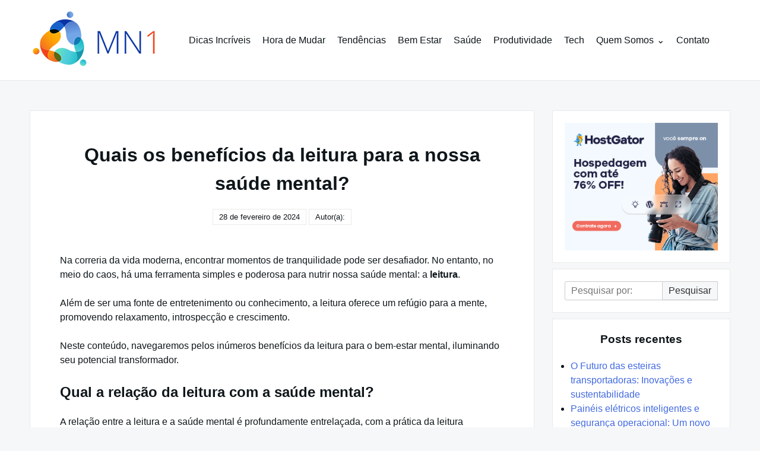

--- FILE ---
content_type: text/html; charset=UTF-8
request_url: https://mn1.com.br/quais-os-beneficios-da-leitura-para-a-nossa-saude-mental/
body_size: 15331
content:

<!DOCTYPE html>

<html lang="pt-BR" prefix="og: https://ogp.me/ns#">

  <head>

    <meta charset="UTF-8">
    <meta name="viewport" content="width=device-width, shrink-to-fit=no, initial-scale=1.0">
    <meta http-equiv="X-UA-Compatible" content="IE=edge">
    <link rel="profile" href="https://gmpg.org/xfn/11">
    
    <script>
window.JetpackScriptData = {"site":{"icon":"https://i0.wp.com/mn1.com.br/wp-content/uploads/2022/10/cropped-logo-mn1-site-de-noticias-saude-e-bem-estar.png?w=64\u0026ssl=1","title":"MN1 Site de Notícias","host":"unknown","is_wpcom_platform":false}};
</script>

<!-- Otimização para mecanismos de pesquisa pelo Rank Math - https://rankmath.com/ -->
<title>Quais os benefícios da leitura para a nossa saúde mental? - MN1 Site de Notícias</title>
<meta name="description" content="Na correria da vida moderna, encontrar momentos de tranquilidade pode ser desafiador. No entanto, no meio do caos, h&aacute; uma ferramenta simples e poderosa"/>
<meta name="robots" content="index, follow, max-snippet:-1, max-video-preview:-1, max-image-preview:large"/>
<link rel="canonical" href="https://mn1.com.br/quais-os-beneficios-da-leitura-para-a-nossa-saude-mental/" />
<meta property="og:locale" content="pt_BR" />
<meta property="og:type" content="article" />
<meta property="og:title" content="Quais os benefícios da leitura para a nossa saúde mental? - MN1 Site de Notícias" />
<meta property="og:description" content="Na correria da vida moderna, encontrar momentos de tranquilidade pode ser desafiador. No entanto, no meio do caos, h&aacute; uma ferramenta simples e poderosa" />
<meta property="og:url" content="https://mn1.com.br/quais-os-beneficios-da-leitura-para-a-nossa-saude-mental/" />
<meta property="og:site_name" content="MN1 Site de Notícias" />
<meta property="article:tag" content="bem estar" />
<meta property="article:tag" content="conhecimento" />
<meta property="article:tag" content="leitura" />
<meta property="article:tag" content="livros" />
<meta property="article:tag" content="mente" />
<meta property="article:tag" content="Saúde" />
<meta property="article:tag" content="saúde mental" />
<meta property="article:section" content="Bem Estar" />
<meta property="article:published_time" content="2024-02-28T16:32:47-03:00" />
<meta name="twitter:card" content="summary_large_image" />
<meta name="twitter:title" content="Quais os benefícios da leitura para a nossa saúde mental? - MN1 Site de Notícias" />
<meta name="twitter:description" content="Na correria da vida moderna, encontrar momentos de tranquilidade pode ser desafiador. No entanto, no meio do caos, h&aacute; uma ferramenta simples e poderosa" />
<meta name="twitter:label1" content="Tempo para leitura" />
<meta name="twitter:data1" content="10 minutos" />
<script type="application/ld+json" class="rank-math-schema">{"@context":"https://schema.org","@graph":[{"@type":["Person","Organization"],"@id":"https://mn1.com.br/#person","name":"web9726simple","logo":{"@type":"ImageObject","@id":"https://mn1.com.br/#logo","url":"https://mn1.com.br/wp-content/uploads/2022/10/logo-mn1-site-de-noticias-saude-e-bem-estar.png","contentUrl":"https://mn1.com.br/wp-content/uploads/2022/10/logo-mn1-site-de-noticias-saude-e-bem-estar.png","caption":"web9726simple","inLanguage":"pt-BR","width":"220","height":"107"},"image":{"@type":"ImageObject","@id":"https://mn1.com.br/#logo","url":"https://mn1.com.br/wp-content/uploads/2022/10/logo-mn1-site-de-noticias-saude-e-bem-estar.png","contentUrl":"https://mn1.com.br/wp-content/uploads/2022/10/logo-mn1-site-de-noticias-saude-e-bem-estar.png","caption":"web9726simple","inLanguage":"pt-BR","width":"220","height":"107"}},{"@type":"WebSite","@id":"https://mn1.com.br/#website","url":"https://mn1.com.br","name":"web9726simple","publisher":{"@id":"https://mn1.com.br/#person"},"inLanguage":"pt-BR"},{"@type":"WebPage","@id":"https://mn1.com.br/quais-os-beneficios-da-leitura-para-a-nossa-saude-mental/#webpage","url":"https://mn1.com.br/quais-os-beneficios-da-leitura-para-a-nossa-saude-mental/","name":"Quais os benef\u00edcios da leitura para a nossa sa\u00fade mental? - MN1 Site de Not\u00edcias","datePublished":"2024-02-28T16:32:47-03:00","dateModified":"2024-02-28T16:32:47-03:00","isPartOf":{"@id":"https://mn1.com.br/#website"},"inLanguage":"pt-BR"},{"@type":"Person","@id":"","name":"","url":"","image":{"@type":"ImageObject","@id":"https://secure.gravatar.com/avatar/?s=96&amp;d=mm&amp;r=g","url":"https://secure.gravatar.com/avatar/?s=96&amp;d=mm&amp;r=g","caption":"","inLanguage":"pt-BR"}},{"@type":"BlogPosting","headline":"Quais os benef\u00edcios da leitura para a nossa sa\u00fade mental? - MN1 Site de Not\u00edcias","datePublished":"2024-02-28T16:32:47-03:00","dateModified":"2024-02-28T16:32:47-03:00","articleSection":"Bem Estar","author":{"@id":""},"publisher":{"@id":"https://mn1.com.br/#person"},"description":"Na correria da vida moderna, encontrar momentos de tranquilidade pode ser desafiador. No entanto, no meio do caos, h&aacute; uma ferramenta simples e poderosa","name":"Quais os benef\u00edcios da leitura para a nossa sa\u00fade mental? - MN1 Site de Not\u00edcias","@id":"https://mn1.com.br/quais-os-beneficios-da-leitura-para-a-nossa-saude-mental/#richSnippet","isPartOf":{"@id":"https://mn1.com.br/quais-os-beneficios-da-leitura-para-a-nossa-saude-mental/#webpage"},"inLanguage":"pt-BR","mainEntityOfPage":{"@id":"https://mn1.com.br/quais-os-beneficios-da-leitura-para-a-nossa-saude-mental/#webpage"}}]}</script>
<!-- /Plugin de SEO Rank Math para WordPress -->

<link rel='dns-prefetch' href='//stats.wp.com' />
<link rel="alternate" type="application/rss+xml" title="Feed para MN1 Site de Notícias &raquo;" href="https://mn1.com.br/feed/" />
<link rel="alternate" type="application/rss+xml" title="Feed de comentários para MN1 Site de Notícias &raquo;" href="https://mn1.com.br/comments/feed/" />
<link rel="alternate" title="oEmbed (JSON)" type="application/json+oembed" href="https://mn1.com.br/wp-json/oembed/1.0/embed?url=https%3A%2F%2Fmn1.com.br%2Fquais-os-beneficios-da-leitura-para-a-nossa-saude-mental%2F" />
<link rel="alternate" title="oEmbed (XML)" type="text/xml+oembed" href="https://mn1.com.br/wp-json/oembed/1.0/embed?url=https%3A%2F%2Fmn1.com.br%2Fquais-os-beneficios-da-leitura-para-a-nossa-saude-mental%2F&#038;format=xml" />
<style id='wp-img-auto-sizes-contain-inline-css'>
img:is([sizes=auto i],[sizes^="auto," i]){contain-intrinsic-size:3000px 1500px}
/*# sourceURL=wp-img-auto-sizes-contain-inline-css */
</style>
<style id='wp-emoji-styles-inline-css'>

	img.wp-smiley, img.emoji {
		display: inline !important;
		border: none !important;
		box-shadow: none !important;
		height: 1em !important;
		width: 1em !important;
		margin: 0 0.07em !important;
		vertical-align: -0.1em !important;
		background: none !important;
		padding: 0 !important;
	}
/*# sourceURL=wp-emoji-styles-inline-css */
</style>
<style id='wp-block-library-inline-css'>
:root{--wp-block-synced-color:#7a00df;--wp-block-synced-color--rgb:122,0,223;--wp-bound-block-color:var(--wp-block-synced-color);--wp-editor-canvas-background:#ddd;--wp-admin-theme-color:#007cba;--wp-admin-theme-color--rgb:0,124,186;--wp-admin-theme-color-darker-10:#006ba1;--wp-admin-theme-color-darker-10--rgb:0,107,160.5;--wp-admin-theme-color-darker-20:#005a87;--wp-admin-theme-color-darker-20--rgb:0,90,135;--wp-admin-border-width-focus:2px}@media (min-resolution:192dpi){:root{--wp-admin-border-width-focus:1.5px}}.wp-element-button{cursor:pointer}:root .has-very-light-gray-background-color{background-color:#eee}:root .has-very-dark-gray-background-color{background-color:#313131}:root .has-very-light-gray-color{color:#eee}:root .has-very-dark-gray-color{color:#313131}:root .has-vivid-green-cyan-to-vivid-cyan-blue-gradient-background{background:linear-gradient(135deg,#00d084,#0693e3)}:root .has-purple-crush-gradient-background{background:linear-gradient(135deg,#34e2e4,#4721fb 50%,#ab1dfe)}:root .has-hazy-dawn-gradient-background{background:linear-gradient(135deg,#faaca8,#dad0ec)}:root .has-subdued-olive-gradient-background{background:linear-gradient(135deg,#fafae1,#67a671)}:root .has-atomic-cream-gradient-background{background:linear-gradient(135deg,#fdd79a,#004a59)}:root .has-nightshade-gradient-background{background:linear-gradient(135deg,#330968,#31cdcf)}:root .has-midnight-gradient-background{background:linear-gradient(135deg,#020381,#2874fc)}:root{--wp--preset--font-size--normal:16px;--wp--preset--font-size--huge:42px}.has-regular-font-size{font-size:1em}.has-larger-font-size{font-size:2.625em}.has-normal-font-size{font-size:var(--wp--preset--font-size--normal)}.has-huge-font-size{font-size:var(--wp--preset--font-size--huge)}.has-text-align-center{text-align:center}.has-text-align-left{text-align:left}.has-text-align-right{text-align:right}.has-fit-text{white-space:nowrap!important}#end-resizable-editor-section{display:none}.aligncenter{clear:both}.items-justified-left{justify-content:flex-start}.items-justified-center{justify-content:center}.items-justified-right{justify-content:flex-end}.items-justified-space-between{justify-content:space-between}.screen-reader-text{border:0;clip-path:inset(50%);height:1px;margin:-1px;overflow:hidden;padding:0;position:absolute;width:1px;word-wrap:normal!important}.screen-reader-text:focus{background-color:#ddd;clip-path:none;color:#444;display:block;font-size:1em;height:auto;left:5px;line-height:normal;padding:15px 23px 14px;text-decoration:none;top:5px;width:auto;z-index:100000}html :where(.has-border-color){border-style:solid}html :where([style*=border-top-color]){border-top-style:solid}html :where([style*=border-right-color]){border-right-style:solid}html :where([style*=border-bottom-color]){border-bottom-style:solid}html :where([style*=border-left-color]){border-left-style:solid}html :where([style*=border-width]){border-style:solid}html :where([style*=border-top-width]){border-top-style:solid}html :where([style*=border-right-width]){border-right-style:solid}html :where([style*=border-bottom-width]){border-bottom-style:solid}html :where([style*=border-left-width]){border-left-style:solid}html :where(img[class*=wp-image-]){height:auto;max-width:100%}:where(figure){margin:0 0 1em}html :where(.is-position-sticky){--wp-admin--admin-bar--position-offset:var(--wp-admin--admin-bar--height,0px)}@media screen and (max-width:600px){html :where(.is-position-sticky){--wp-admin--admin-bar--position-offset:0px}}

/*# sourceURL=wp-block-library-inline-css */
</style><style id='wp-block-image-inline-css'>
.wp-block-image>a,.wp-block-image>figure>a{display:inline-block}.wp-block-image img{box-sizing:border-box;height:auto;max-width:100%;vertical-align:bottom}@media not (prefers-reduced-motion){.wp-block-image img.hide{visibility:hidden}.wp-block-image img.show{animation:show-content-image .4s}}.wp-block-image[style*=border-radius] img,.wp-block-image[style*=border-radius]>a{border-radius:inherit}.wp-block-image.has-custom-border img{box-sizing:border-box}.wp-block-image.aligncenter{text-align:center}.wp-block-image.alignfull>a,.wp-block-image.alignwide>a{width:100%}.wp-block-image.alignfull img,.wp-block-image.alignwide img{height:auto;width:100%}.wp-block-image .aligncenter,.wp-block-image .alignleft,.wp-block-image .alignright,.wp-block-image.aligncenter,.wp-block-image.alignleft,.wp-block-image.alignright{display:table}.wp-block-image .aligncenter>figcaption,.wp-block-image .alignleft>figcaption,.wp-block-image .alignright>figcaption,.wp-block-image.aligncenter>figcaption,.wp-block-image.alignleft>figcaption,.wp-block-image.alignright>figcaption{caption-side:bottom;display:table-caption}.wp-block-image .alignleft{float:left;margin:.5em 1em .5em 0}.wp-block-image .alignright{float:right;margin:.5em 0 .5em 1em}.wp-block-image .aligncenter{margin-left:auto;margin-right:auto}.wp-block-image :where(figcaption){margin-bottom:1em;margin-top:.5em}.wp-block-image.is-style-circle-mask img{border-radius:9999px}@supports ((-webkit-mask-image:none) or (mask-image:none)) or (-webkit-mask-image:none){.wp-block-image.is-style-circle-mask img{border-radius:0;-webkit-mask-image:url('data:image/svg+xml;utf8,<svg viewBox="0 0 100 100" xmlns="http://www.w3.org/2000/svg"><circle cx="50" cy="50" r="50"/></svg>');mask-image:url('data:image/svg+xml;utf8,<svg viewBox="0 0 100 100" xmlns="http://www.w3.org/2000/svg"><circle cx="50" cy="50" r="50"/></svg>');mask-mode:alpha;-webkit-mask-position:center;mask-position:center;-webkit-mask-repeat:no-repeat;mask-repeat:no-repeat;-webkit-mask-size:contain;mask-size:contain}}:root :where(.wp-block-image.is-style-rounded img,.wp-block-image .is-style-rounded img){border-radius:9999px}.wp-block-image figure{margin:0}.wp-lightbox-container{display:flex;flex-direction:column;position:relative}.wp-lightbox-container img{cursor:zoom-in}.wp-lightbox-container img:hover+button{opacity:1}.wp-lightbox-container button{align-items:center;backdrop-filter:blur(16px) saturate(180%);background-color:#5a5a5a40;border:none;border-radius:4px;cursor:zoom-in;display:flex;height:20px;justify-content:center;opacity:0;padding:0;position:absolute;right:16px;text-align:center;top:16px;width:20px;z-index:100}@media not (prefers-reduced-motion){.wp-lightbox-container button{transition:opacity .2s ease}}.wp-lightbox-container button:focus-visible{outline:3px auto #5a5a5a40;outline:3px auto -webkit-focus-ring-color;outline-offset:3px}.wp-lightbox-container button:hover{cursor:pointer;opacity:1}.wp-lightbox-container button:focus{opacity:1}.wp-lightbox-container button:focus,.wp-lightbox-container button:hover,.wp-lightbox-container button:not(:hover):not(:active):not(.has-background){background-color:#5a5a5a40;border:none}.wp-lightbox-overlay{box-sizing:border-box;cursor:zoom-out;height:100vh;left:0;overflow:hidden;position:fixed;top:0;visibility:hidden;width:100%;z-index:100000}.wp-lightbox-overlay .close-button{align-items:center;cursor:pointer;display:flex;justify-content:center;min-height:40px;min-width:40px;padding:0;position:absolute;right:calc(env(safe-area-inset-right) + 16px);top:calc(env(safe-area-inset-top) + 16px);z-index:5000000}.wp-lightbox-overlay .close-button:focus,.wp-lightbox-overlay .close-button:hover,.wp-lightbox-overlay .close-button:not(:hover):not(:active):not(.has-background){background:none;border:none}.wp-lightbox-overlay .lightbox-image-container{height:var(--wp--lightbox-container-height);left:50%;overflow:hidden;position:absolute;top:50%;transform:translate(-50%,-50%);transform-origin:top left;width:var(--wp--lightbox-container-width);z-index:9999999999}.wp-lightbox-overlay .wp-block-image{align-items:center;box-sizing:border-box;display:flex;height:100%;justify-content:center;margin:0;position:relative;transform-origin:0 0;width:100%;z-index:3000000}.wp-lightbox-overlay .wp-block-image img{height:var(--wp--lightbox-image-height);min-height:var(--wp--lightbox-image-height);min-width:var(--wp--lightbox-image-width);width:var(--wp--lightbox-image-width)}.wp-lightbox-overlay .wp-block-image figcaption{display:none}.wp-lightbox-overlay button{background:none;border:none}.wp-lightbox-overlay .scrim{background-color:#fff;height:100%;opacity:.9;position:absolute;width:100%;z-index:2000000}.wp-lightbox-overlay.active{visibility:visible}@media not (prefers-reduced-motion){.wp-lightbox-overlay.active{animation:turn-on-visibility .25s both}.wp-lightbox-overlay.active img{animation:turn-on-visibility .35s both}.wp-lightbox-overlay.show-closing-animation:not(.active){animation:turn-off-visibility .35s both}.wp-lightbox-overlay.show-closing-animation:not(.active) img{animation:turn-off-visibility .25s both}.wp-lightbox-overlay.zoom.active{animation:none;opacity:1;visibility:visible}.wp-lightbox-overlay.zoom.active .lightbox-image-container{animation:lightbox-zoom-in .4s}.wp-lightbox-overlay.zoom.active .lightbox-image-container img{animation:none}.wp-lightbox-overlay.zoom.active .scrim{animation:turn-on-visibility .4s forwards}.wp-lightbox-overlay.zoom.show-closing-animation:not(.active){animation:none}.wp-lightbox-overlay.zoom.show-closing-animation:not(.active) .lightbox-image-container{animation:lightbox-zoom-out .4s}.wp-lightbox-overlay.zoom.show-closing-animation:not(.active) .lightbox-image-container img{animation:none}.wp-lightbox-overlay.zoom.show-closing-animation:not(.active) .scrim{animation:turn-off-visibility .4s forwards}}@keyframes show-content-image{0%{visibility:hidden}99%{visibility:hidden}to{visibility:visible}}@keyframes turn-on-visibility{0%{opacity:0}to{opacity:1}}@keyframes turn-off-visibility{0%{opacity:1;visibility:visible}99%{opacity:0;visibility:visible}to{opacity:0;visibility:hidden}}@keyframes lightbox-zoom-in{0%{transform:translate(calc((-100vw + var(--wp--lightbox-scrollbar-width))/2 + var(--wp--lightbox-initial-left-position)),calc(-50vh + var(--wp--lightbox-initial-top-position))) scale(var(--wp--lightbox-scale))}to{transform:translate(-50%,-50%) scale(1)}}@keyframes lightbox-zoom-out{0%{transform:translate(-50%,-50%) scale(1);visibility:visible}99%{visibility:visible}to{transform:translate(calc((-100vw + var(--wp--lightbox-scrollbar-width))/2 + var(--wp--lightbox-initial-left-position)),calc(-50vh + var(--wp--lightbox-initial-top-position))) scale(var(--wp--lightbox-scale));visibility:hidden}}
/*# sourceURL=https://mn1.com.br/wp-includes/blocks/image/style.min.css */
</style>
<style id='global-styles-inline-css'>
:root{--wp--preset--aspect-ratio--square: 1;--wp--preset--aspect-ratio--4-3: 4/3;--wp--preset--aspect-ratio--3-4: 3/4;--wp--preset--aspect-ratio--3-2: 3/2;--wp--preset--aspect-ratio--2-3: 2/3;--wp--preset--aspect-ratio--16-9: 16/9;--wp--preset--aspect-ratio--9-16: 9/16;--wp--preset--color--black: #000000;--wp--preset--color--cyan-bluish-gray: #abb8c3;--wp--preset--color--white: #ffffff;--wp--preset--color--pale-pink: #f78da7;--wp--preset--color--vivid-red: #cf2e2e;--wp--preset--color--luminous-vivid-orange: #ff6900;--wp--preset--color--luminous-vivid-amber: #fcb900;--wp--preset--color--light-green-cyan: #7bdcb5;--wp--preset--color--vivid-green-cyan: #00d084;--wp--preset--color--pale-cyan-blue: #8ed1fc;--wp--preset--color--vivid-cyan-blue: #0693e3;--wp--preset--color--vivid-purple: #9b51e0;--wp--preset--gradient--vivid-cyan-blue-to-vivid-purple: linear-gradient(135deg,rgb(6,147,227) 0%,rgb(155,81,224) 100%);--wp--preset--gradient--light-green-cyan-to-vivid-green-cyan: linear-gradient(135deg,rgb(122,220,180) 0%,rgb(0,208,130) 100%);--wp--preset--gradient--luminous-vivid-amber-to-luminous-vivid-orange: linear-gradient(135deg,rgb(252,185,0) 0%,rgb(255,105,0) 100%);--wp--preset--gradient--luminous-vivid-orange-to-vivid-red: linear-gradient(135deg,rgb(255,105,0) 0%,rgb(207,46,46) 100%);--wp--preset--gradient--very-light-gray-to-cyan-bluish-gray: linear-gradient(135deg,rgb(238,238,238) 0%,rgb(169,184,195) 100%);--wp--preset--gradient--cool-to-warm-spectrum: linear-gradient(135deg,rgb(74,234,220) 0%,rgb(151,120,209) 20%,rgb(207,42,186) 40%,rgb(238,44,130) 60%,rgb(251,105,98) 80%,rgb(254,248,76) 100%);--wp--preset--gradient--blush-light-purple: linear-gradient(135deg,rgb(255,206,236) 0%,rgb(152,150,240) 100%);--wp--preset--gradient--blush-bordeaux: linear-gradient(135deg,rgb(254,205,165) 0%,rgb(254,45,45) 50%,rgb(107,0,62) 100%);--wp--preset--gradient--luminous-dusk: linear-gradient(135deg,rgb(255,203,112) 0%,rgb(199,81,192) 50%,rgb(65,88,208) 100%);--wp--preset--gradient--pale-ocean: linear-gradient(135deg,rgb(255,245,203) 0%,rgb(182,227,212) 50%,rgb(51,167,181) 100%);--wp--preset--gradient--electric-grass: linear-gradient(135deg,rgb(202,248,128) 0%,rgb(113,206,126) 100%);--wp--preset--gradient--midnight: linear-gradient(135deg,rgb(2,3,129) 0%,rgb(40,116,252) 100%);--wp--preset--font-size--small: 13px;--wp--preset--font-size--medium: 20px;--wp--preset--font-size--large: 36px;--wp--preset--font-size--x-large: 42px;--wp--preset--spacing--20: 0.44rem;--wp--preset--spacing--30: 0.67rem;--wp--preset--spacing--40: 1rem;--wp--preset--spacing--50: 1.5rem;--wp--preset--spacing--60: 2.25rem;--wp--preset--spacing--70: 3.38rem;--wp--preset--spacing--80: 5.06rem;--wp--preset--shadow--natural: 6px 6px 9px rgba(0, 0, 0, 0.2);--wp--preset--shadow--deep: 12px 12px 50px rgba(0, 0, 0, 0.4);--wp--preset--shadow--sharp: 6px 6px 0px rgba(0, 0, 0, 0.2);--wp--preset--shadow--outlined: 6px 6px 0px -3px rgb(255, 255, 255), 6px 6px rgb(0, 0, 0);--wp--preset--shadow--crisp: 6px 6px 0px rgb(0, 0, 0);}:where(.is-layout-flex){gap: 0.5em;}:where(.is-layout-grid){gap: 0.5em;}body .is-layout-flex{display: flex;}.is-layout-flex{flex-wrap: wrap;align-items: center;}.is-layout-flex > :is(*, div){margin: 0;}body .is-layout-grid{display: grid;}.is-layout-grid > :is(*, div){margin: 0;}:where(.wp-block-columns.is-layout-flex){gap: 2em;}:where(.wp-block-columns.is-layout-grid){gap: 2em;}:where(.wp-block-post-template.is-layout-flex){gap: 1.25em;}:where(.wp-block-post-template.is-layout-grid){gap: 1.25em;}.has-black-color{color: var(--wp--preset--color--black) !important;}.has-cyan-bluish-gray-color{color: var(--wp--preset--color--cyan-bluish-gray) !important;}.has-white-color{color: var(--wp--preset--color--white) !important;}.has-pale-pink-color{color: var(--wp--preset--color--pale-pink) !important;}.has-vivid-red-color{color: var(--wp--preset--color--vivid-red) !important;}.has-luminous-vivid-orange-color{color: var(--wp--preset--color--luminous-vivid-orange) !important;}.has-luminous-vivid-amber-color{color: var(--wp--preset--color--luminous-vivid-amber) !important;}.has-light-green-cyan-color{color: var(--wp--preset--color--light-green-cyan) !important;}.has-vivid-green-cyan-color{color: var(--wp--preset--color--vivid-green-cyan) !important;}.has-pale-cyan-blue-color{color: var(--wp--preset--color--pale-cyan-blue) !important;}.has-vivid-cyan-blue-color{color: var(--wp--preset--color--vivid-cyan-blue) !important;}.has-vivid-purple-color{color: var(--wp--preset--color--vivid-purple) !important;}.has-black-background-color{background-color: var(--wp--preset--color--black) !important;}.has-cyan-bluish-gray-background-color{background-color: var(--wp--preset--color--cyan-bluish-gray) !important;}.has-white-background-color{background-color: var(--wp--preset--color--white) !important;}.has-pale-pink-background-color{background-color: var(--wp--preset--color--pale-pink) !important;}.has-vivid-red-background-color{background-color: var(--wp--preset--color--vivid-red) !important;}.has-luminous-vivid-orange-background-color{background-color: var(--wp--preset--color--luminous-vivid-orange) !important;}.has-luminous-vivid-amber-background-color{background-color: var(--wp--preset--color--luminous-vivid-amber) !important;}.has-light-green-cyan-background-color{background-color: var(--wp--preset--color--light-green-cyan) !important;}.has-vivid-green-cyan-background-color{background-color: var(--wp--preset--color--vivid-green-cyan) !important;}.has-pale-cyan-blue-background-color{background-color: var(--wp--preset--color--pale-cyan-blue) !important;}.has-vivid-cyan-blue-background-color{background-color: var(--wp--preset--color--vivid-cyan-blue) !important;}.has-vivid-purple-background-color{background-color: var(--wp--preset--color--vivid-purple) !important;}.has-black-border-color{border-color: var(--wp--preset--color--black) !important;}.has-cyan-bluish-gray-border-color{border-color: var(--wp--preset--color--cyan-bluish-gray) !important;}.has-white-border-color{border-color: var(--wp--preset--color--white) !important;}.has-pale-pink-border-color{border-color: var(--wp--preset--color--pale-pink) !important;}.has-vivid-red-border-color{border-color: var(--wp--preset--color--vivid-red) !important;}.has-luminous-vivid-orange-border-color{border-color: var(--wp--preset--color--luminous-vivid-orange) !important;}.has-luminous-vivid-amber-border-color{border-color: var(--wp--preset--color--luminous-vivid-amber) !important;}.has-light-green-cyan-border-color{border-color: var(--wp--preset--color--light-green-cyan) !important;}.has-vivid-green-cyan-border-color{border-color: var(--wp--preset--color--vivid-green-cyan) !important;}.has-pale-cyan-blue-border-color{border-color: var(--wp--preset--color--pale-cyan-blue) !important;}.has-vivid-cyan-blue-border-color{border-color: var(--wp--preset--color--vivid-cyan-blue) !important;}.has-vivid-purple-border-color{border-color: var(--wp--preset--color--vivid-purple) !important;}.has-vivid-cyan-blue-to-vivid-purple-gradient-background{background: var(--wp--preset--gradient--vivid-cyan-blue-to-vivid-purple) !important;}.has-light-green-cyan-to-vivid-green-cyan-gradient-background{background: var(--wp--preset--gradient--light-green-cyan-to-vivid-green-cyan) !important;}.has-luminous-vivid-amber-to-luminous-vivid-orange-gradient-background{background: var(--wp--preset--gradient--luminous-vivid-amber-to-luminous-vivid-orange) !important;}.has-luminous-vivid-orange-to-vivid-red-gradient-background{background: var(--wp--preset--gradient--luminous-vivid-orange-to-vivid-red) !important;}.has-very-light-gray-to-cyan-bluish-gray-gradient-background{background: var(--wp--preset--gradient--very-light-gray-to-cyan-bluish-gray) !important;}.has-cool-to-warm-spectrum-gradient-background{background: var(--wp--preset--gradient--cool-to-warm-spectrum) !important;}.has-blush-light-purple-gradient-background{background: var(--wp--preset--gradient--blush-light-purple) !important;}.has-blush-bordeaux-gradient-background{background: var(--wp--preset--gradient--blush-bordeaux) !important;}.has-luminous-dusk-gradient-background{background: var(--wp--preset--gradient--luminous-dusk) !important;}.has-pale-ocean-gradient-background{background: var(--wp--preset--gradient--pale-ocean) !important;}.has-electric-grass-gradient-background{background: var(--wp--preset--gradient--electric-grass) !important;}.has-midnight-gradient-background{background: var(--wp--preset--gradient--midnight) !important;}.has-small-font-size{font-size: var(--wp--preset--font-size--small) !important;}.has-medium-font-size{font-size: var(--wp--preset--font-size--medium) !important;}.has-large-font-size{font-size: var(--wp--preset--font-size--large) !important;}.has-x-large-font-size{font-size: var(--wp--preset--font-size--x-large) !important;}
/*# sourceURL=global-styles-inline-css */
</style>

<style id='classic-theme-styles-inline-css'>
/*! This file is auto-generated */
.wp-block-button__link{color:#fff;background-color:#32373c;border-radius:9999px;box-shadow:none;text-decoration:none;padding:calc(.667em + 2px) calc(1.333em + 2px);font-size:1.125em}.wp-block-file__button{background:#32373c;color:#fff;text-decoration:none}
/*# sourceURL=/wp-includes/css/classic-themes.min.css */
</style>
<link rel='stylesheet' id='contact-form-7-css' href='https://mn1.com.br/wp-content/plugins/contact-form-7/includes/css/styles.css?ver=6.1' media='all' />
<link rel='stylesheet' id='really-simple-style-css' href='https://mn1.com.br/wp-content/themes/really-simple/style.css?ver=1.1' media='' />
<link rel="https://api.w.org/" href="https://mn1.com.br/wp-json/" /><link rel="alternate" title="JSON" type="application/json" href="https://mn1.com.br/wp-json/wp/v2/posts/1289" /><link rel="EditURI" type="application/rsd+xml" title="RSD" href="https://mn1.com.br/xmlrpc.php?rsd" />
<meta name="generator" content="WordPress 6.9" />
<link rel='shortlink' href='https://mn1.com.br/?p=1289' />
<style>

/* CSS added by Hide Metadata Plugin */

.entry-meta .byline:before,
			.entry-header .entry-meta span.byline:before,
			.entry-meta .byline:after,
			.entry-header .entry-meta span.byline:after,
			.single .byline, .group-blog .byline,
			.entry-meta .byline,
			.entry-header .entry-meta > span.byline,
			.entry-meta .author.vcard  {
				content: '';
				display: none;
				margin: 0;
			}</style>
	<style>img#wpstats{display:none}</style>
		<link rel="icon" href="https://mn1.com.br/wp-content/uploads/2022/10/cropped-logo-mn1-site-de-noticias-saude-e-bem-estar-32x32.png" sizes="32x32" />
<link rel="icon" href="https://mn1.com.br/wp-content/uploads/2022/10/cropped-logo-mn1-site-de-noticias-saude-e-bem-estar-192x192.png" sizes="192x192" />
<link rel="apple-touch-icon" href="https://mn1.com.br/wp-content/uploads/2022/10/cropped-logo-mn1-site-de-noticias-saude-e-bem-estar-180x180.png" />
<meta name="msapplication-TileImage" content="https://mn1.com.br/wp-content/uploads/2022/10/cropped-logo-mn1-site-de-noticias-saude-e-bem-estar-270x270.png" />
		<style id="wp-custom-css">
			.author {display:none;}		</style>
		
  </head>

  <body data-rsssl=1 class="wp-singular post-template-default single single-post postid-1289 single-format-standard wp-custom-logo wp-theme-really-simple">

    <a class="screen-reader-text skip-link" href="#main">Pular para o conteúdo</a>
    <header id="masthead" class="site-header">

      <!-- .site-title -->

              <div class="site-branding">
          <a href="https://mn1.com.br/" class="custom-logo-link" rel="home"><img width="220" height="107" src="https://mn1.com.br/wp-content/uploads/2022/10/logo-mn1-site-de-noticias-saude-e-bem-estar.png" class="custom-logo" alt="logo site mn1" decoding="async" /></a>        </div>
      <!-- .site-branding -->

              <nav id="site-navigation" class="main-navigation">
          <ul id="menu-categorias" class="really-first-menu"><li id="menu-item-27" class="menu-item menu-item-type-taxonomy menu-item-object-category menu-item-27"><a href="https://mn1.com.br/category/dicas-incriveis/">Dicas Incríveis</a></li>
<li id="menu-item-28" class="menu-item menu-item-type-taxonomy menu-item-object-category menu-item-28"><a href="https://mn1.com.br/category/hora-de-mudar/">Hora de Mudar</a></li>
<li id="menu-item-29" class="menu-item menu-item-type-taxonomy menu-item-object-category menu-item-29"><a href="https://mn1.com.br/category/tendencias/">Tendências</a></li>
<li id="menu-item-30" class="menu-item menu-item-type-taxonomy menu-item-object-category current-post-ancestor current-menu-parent current-post-parent menu-item-30"><a href="https://mn1.com.br/category/bem-estar/">Bem Estar</a></li>
<li id="menu-item-92" class="menu-item menu-item-type-taxonomy menu-item-object-category menu-item-92"><a href="https://mn1.com.br/category/saude/">Saúde</a></li>
<li id="menu-item-127" class="menu-item menu-item-type-taxonomy menu-item-object-category menu-item-127"><a href="https://mn1.com.br/category/produtividade/">Produtividade</a></li>
<li id="menu-item-616" class="menu-item menu-item-type-taxonomy menu-item-object-category menu-item-616"><a href="https://mn1.com.br/category/tech/">Tech</a></li>
<li id="menu-item-125" class="menu-item menu-item-type-post_type menu-item-object-page menu-item-has-children menu-item-125"><a href="https://mn1.com.br/quem-somos/">Quem Somos</a>
<ul class="sub-menu">
	<li id="menu-item-126" class="menu-item menu-item-type-post_type menu-item-object-page menu-item-126"><a href="https://mn1.com.br/aceitamos-guest-posts/">Aceitamos Guest Posts!</a></li>
</ul>
</li>
<li id="menu-item-124" class="menu-item menu-item-type-post_type menu-item-object-page menu-item-124"><a href="https://mn1.com.br/contato/">Contato</a></li>
</ul>          <a href="#" class="close-nav-mobile">
            &times; Fechar menu          </a><!-- .close-nav-mobile -->
        </nav>
      <!-- #site-navigation -->

      <a href="#site-navigation" class="open-nav-mobile">
        Abrir menu      </a><!-- .open-nav-mobile -->
   
    </header><!-- #masthead -->

    <div id="primary" class="content-area">
      <main id="main" class="entry-site-main">
       
			
<article id="post-1289" class="post-1289 post type-post status-publish format-standard hentry category-bem-estar tag-bem-estar tag-conhecimento tag-leitura tag-livros tag-mente tag-saude tag-saude-mental">
  
  <header class="entry-header">
    <h1 class="entry-title">Quais os benefícios da leitura para a nossa saúde mental?</h1><!-- .entry-title -->
    <time>28 de fevereiro de 2024</time>    <span>
      Autor(a):     </span>
  </header><!-- .entry-header -->

  <div class="entry-body">

    <!-- .entry-media -->

    <div class="entry-content">
      <p>Na correria da vida moderna, encontrar momentos de tranquilidade pode ser desafiador. No entanto, no meio do caos, h&aacute; uma ferramenta simples e poderosa para nutrir nossa sa&uacute;de mental: a&nbsp;<strong>leitura</strong>.</p>
<p>Al&eacute;m de ser uma fonte de entretenimento ou conhecimento, a leitura oferece um ref&uacute;gio para a mente, promovendo relaxamento, introspec&ccedil;&atilde;o e crescimento.</p>
<p>Neste conte&uacute;do, navegaremos pelos in&uacute;meros benef&iacute;cios da leitura para o bem-estar mental, iluminando seu potencial transformador.</p>
<h2>Qual a rela&ccedil;&atilde;o da leitura com a sa&uacute;de mental?</h2>
<p>A rela&ccedil;&atilde;o entre a leitura e a sa&uacute;de mental &eacute; profundamente entrela&ccedil;ada, com a pr&aacute;tica da leitura exercendo um impacto significativo no bem-estar psicol&oacute;gico e emocional at&eacute; mesmo de quem trabalha em um&nbsp;<a href="http://www.clinicarespecta.com.br/centro-de-nutricao-zona-sul-sao-caetano-santo-andre" target="_blank" rel="noopener noreferrer"><strong>centro de nutri&ccedil;&atilde;o</strong>&nbsp;</a>.</p>
<p>A pr&aacute;tica atua como uma fonte de al&iacute;vio do estresse, oferecendo uma pausa bem-vinda das press&otilde;es do dia a dia.</p>
<p>Ao mergulhar em um livro, somos transportados para mundos alternativos, permitindo-nos escapar momentaneamente das preocupa&ccedil;&otilde;es e ansiedades que podem sobrecarregar nossa mente.</p>
<p>Al&eacute;m disso, o h&aacute;bito promove a sa&uacute;de mental ao estimular a mente e expandir nossos horizontes intelectuais.</p>
<p>O engajamento com diferentes ideias, perspectivas e experi&ecirc;ncias atrav&eacute;s da leitura desafia nossos pensamentos e nos incentiva a considerar novas maneiras de ver o mundo.</p>
<p>Esse processo de explora&ccedil;&atilde;o e descoberta n&atilde;o apenas mant&eacute;m a mente de um profissional que vende&nbsp;<a href="https://www.brastelhadeconcreto.com.br/telha-de-cimento-lisa-interior-zona-sul-grande-sao-paulo-niteroi-zona-leste-zona-oeste-rio-de-janeiro-abcd-campo-belo-angra-dos-reis" target="_blank" rel="noopener noreferrer"><strong>telha de cimento lisa</strong>&nbsp;</a>ativa, mas tamb&eacute;m fortalece sua resili&ecirc;ncia emocional, o capacitando a lidar melhor com os desafios que enfrenta.</p>
<p>A conex&atilde;o emocional que estabelecemos com os personagens e as hist&oacute;rias que encontramos durante a leitura tamb&eacute;m desempenha um papel crucial em nossa sa&uacute;de mental.</p>
<p>Ao nos identificarmos com os personagens, podemos desenvolver empatia e compaix&atilde;o, melhorando nossas habilidades interpessoais e fortalecendo nossos relacionamentos.</p>
<p>Al&eacute;m disso, ler obras que abordam temas relevantes para nossas pr&oacute;prias experi&ecirc;ncias pode fornecer conforto, valida&ccedil;&atilde;o e insights que nos ajudam a lidar com nossas pr&oacute;prias lutas emocionais.</p>
<p>Em suma, a rela&ccedil;&atilde;o entre a leitura e a sa&uacute;de mental &eacute; multifacetada e profundamente ben&eacute;fica. Ao incorporar a leitura em nossas vidas di&aacute;rias, podemos promover o bem-estar emocional, expandir nosso entendimento do mundo e fortalecer nossa resili&ecirc;ncia emocional.</p>
<h2>Qual a import&acirc;ncia da leitura para a sa&uacute;de mental?</h2>
<p>A import&acirc;ncia da pr&aacute;tica para a sa&uacute;de mental &eacute; inestim&aacute;vel, pois ela desempenha um papel fundamental em promover o equil&iacute;brio emocional, estimular a mente e nutrir a sa&uacute;de psicol&oacute;gica em um especialista em&nbsp;<a href="https://www.cadeirasecia.com.br/reforma-de-sofa-antigo-de-madeira" target="_blank" rel="noopener noreferrer"><strong>reforma de sof&aacute; de madeira</strong>&nbsp;</a>como um todo.</p>
<p>Em um mundo cada vez mais digital e acelerado, reservar tempo para ler regularmente &eacute; essencial para cuidar de nossa sa&uacute;de mental de maneira hol&iacute;stica.</p>
<p>Primeiramente, a leitura oferece uma forma eficaz de escapismo e relaxamento. Ao mergulhar em um livro envolvente, somos transportados para diferentes realidades, proporcionando um al&iacute;vio tempor&aacute;rio do estresse e das preocupa&ccedil;&otilde;es do dia a dia.</p>
<p>Essa pausa mental nos permite recarregar nossas energias e reduzir a ansiedade, contribuindo para uma sensa&ccedil;&atilde;o geral de calma e bem-estar.</p>
<p>Al&eacute;m disso, a pr&aacute;tica promove o desenvolvimento cognitivo e emocional. Ao nos envolvermos com personagens complexos e tramas envolventes, exercitamos nossa empatia, intelig&ecirc;ncia emocional e capacidade de compreender as emo&ccedil;&otilde;es humanas.</p>
<p>Essa conex&atilde;o emocional com os elementos da hist&oacute;ria n&atilde;o apenas ajuda um organizador de&nbsp;<a href="https://www.buffettempodefesta.com.br/festa-de-casamento-completa" target="_blank" rel="noopener noreferrer"><strong>festa de casamento completa</strong>&nbsp;</a>a se identificar com os outros, mas tamb&eacute;m ensina a lidar com as pr&oacute;prias emo&ccedil;&otilde;es de maneira mais saud&aacute;vel e construtiva.</p>
<p>Outro aspecto importante &eacute; que a leitura estimula a mente, mantendo-a ativa e &aacute;gil. Assim como o exerc&iacute;cio f&iacute;sico &eacute; crucial para manter nosso corpo saud&aacute;vel, a leitura &eacute; essencial para manter nossa mente em forma.</p>
<p>Ao nos expormos a uma variedade de ideias, conceitos e informa&ccedil;&otilde;es, desafiamos nosso c&eacute;rebro a pensar de maneiras novas e criativas, o que pode ajudar a prevenir o decl&iacute;nio cognitivo associado ao envelhecimento.</p>
<p>Al&eacute;m disso, o h&aacute;bito pode fornecer uma sensa&ccedil;&atilde;o de prop&oacute;sito e significado. Ao explorarmos temas profundos e filos&oacute;ficos atrav&eacute;s da literatura, podemos encontrar insights valiosos sobre a vida, o mundo e n&oacute;s mesmos.</p>
<p>Essa busca por conhecimento e compreens&atilde;o pode nos inspirar a viver de maneira mais aut&ecirc;ntica e consciente, fortalecendo nossa resili&ecirc;ncia emocional e nossa capacidade de enfrentar os desafios da vida com confian&ccedil;a e determina&ccedil;&atilde;o.</p>
<p>Em resumo, a pr&aacute;tica desempenha um papel vital na promo&ccedil;&atilde;o da sa&uacute;de mental, oferecendo uma fonte de relaxamento, estimula&ccedil;&atilde;o intelectual, crescimento pessoal e at&eacute; mesmo profissional de quem trabalha com<strong>&nbsp;</strong><a href="https://www.aparasdepapelsaojorge.com.br/reciclagem/reciclagem-de-sucatas-metalicas" target="_blank" rel="noopener noreferrer"><strong>reciclagem de sucatas met&aacute;licas</strong>&nbsp;</a>.</p>
<p>Ao fazer da leitura uma parte regular de nossa rotina, estamos investindo em nosso bem-estar emocional e construindo as bases para uma vida mais plena e significativa.</p>
<h2>Benef&iacute;cios da leitura na sa&uacute;de mental</h2>
<p>A pr&aacute;tica da leitura oferece uma s&eacute;rie de benef&iacute;cios significativos para a sa&uacute;de mental, contribuindo para o bem-estar emocional, o desenvolvimento cognitivo e a resili&ecirc;ncia psicol&oacute;gica.</p>
<p>Esses benef&iacute;cios v&atilde;o al&eacute;m do simples entretenimento, abrangendo uma ampla gama de aspectos que promovem uma mente saud&aacute;vel e equilibrada.</p>
<h3>Redu&ccedil;&atilde;o do estresse e promo&ccedil;&atilde;o do relaxamento</h3>
<p>A imers&atilde;o em um bom livro tem o poder de transportar os leitores para mundos alternativos, proporcionando uma fuga tempor&aacute;ria das press&otilde;es e preocupa&ccedil;&otilde;es do dia a dia.</p>
<p>Esse escapismo oferece uma oportunidade de relaxamento e al&iacute;vio do estresse, permitindo que os leitores, que podem ser funcion&aacute;rios de um&nbsp;<a href="http://www.chaveiroexpress24h.com.br/chaveiro-24-horas-automotivo-zona-sul-grande-sao-paulo-zona-oeste" target="_blank" rel="noopener noreferrer"><strong>chaveiro 24 horas automotivo</strong>&nbsp;</a>, desfrutem de momentos de calma e tranquilidade.</p>
<h3>Melhora da concentra&ccedil;&atilde;o e da fun&ccedil;&atilde;o cognitiva</h3>
<p>A leitura requer foco e aten&ccedil;&atilde;o, o que ajuda a fortalecer a capacidade de concentra&ccedil;&atilde;o e aprimorar a fun&ccedil;&atilde;o cognitiva.</p>
<p>Ao se envolver com uma hist&oacute;ria ou conceito, os leitores exercitam suas habilidades mentais, melhorando a mem&oacute;ria, o racioc&iacute;nio l&oacute;gico e a capacidade de resolver problemas.</p>
<h3>Est&iacute;mulo da criatividade e imagina&ccedil;&atilde;o</h3>
<p>Explorar os mundos imagin&aacute;rios e as narrativas intrigantes encontradas nos livros &eacute; uma maneira poderosa de estimular a criatividade e a imagina&ccedil;&atilde;o.</p>
<p>A pr&aacute;tica exp&otilde;e os leitores a novas ideias, perspectivas e possibilidades, incentivando-os a pensar de forma inovadora e a visualizar al&eacute;m dos limites da realidade.</p>
<h3>Fomento da empatia e intelig&ecirc;ncia emocional</h3>
<p>Ao se identificar com personagens diversos e experienciar suas jornadas emocionais, os leitores, que podem ser confeiteiros que vendem&nbsp;<a href="https://www.confeitariadonacotinha.com.br/mousse-de-chocolate-diet/mousse-de-limao-diet" target="_blank" rel="noopener noreferrer"><strong>mousse de lim&atilde;o diet</strong>&nbsp;</a>, desenvolvem empatia e intelig&ecirc;ncia emocional.</p>
<p>Essa conex&atilde;o com os sentimentos e experi&ecirc;ncias dos outros fortalece as habilidades interpessoais e promove um maior entendimento das complexidades humanas.</p>
<h3>Proporcionar um sentimento de realiza&ccedil;&atilde;o e prop&oacute;sito</h3>
<p>Concluir a leitura de um livro gratificante traz uma sensa&ccedil;&atilde;o de realiza&ccedil;&atilde;o. A jornada de acompanhar os personagens, desvendar enigmas e explorar temas profundos oferece uma experi&ecirc;ncia enriquecedora que contribui para o crescimento pessoal e a autoestima.</p>
<h2>De que forma a leitura estimula a criatividade?</h2>
<p>Ao mergulhar em diferentes livros, os leitores s&atilde;o expostos a uma ampla gama de ideias, conceitos e perspectivas. Isso desafia suas mentes a pensar de forma mais aberta e imaginativa, expandindo seus horizontes mentais.</p>
<p>Al&eacute;m disso, ao visualizar as cenas e personagens descritos nas p&aacute;ginas, os leitores exercitam sua imagina&ccedil;&atilde;o, desenvolvendo a habilidade de criar imagens mentais v&iacute;vidas.</p>
<p>A criatividade dos autores tamb&eacute;m serve como inspira&ccedil;&atilde;o, incentivando os leitores a experimentar novas formas de express&atilde;o.</p>
<p>A pr&aacute;tica promove o pensamento lateral e a resolu&ccedil;&atilde;o criativa de problemas, &agrave; medida que os leitores acompanham personagens enfrentando desafios e dilemas. Isso os encoraja a encontrar solu&ccedil;&otilde;es inovadoras e a pensar de forma n&atilde;o convencional.</p>
<h2>Qual o tempo de leitura ideal diariamente?</h2>
<p>O tempo ideal de leitura di&aacute;ria pode variar de acordo com as prefer&ecirc;ncias individuais e as demandas de cada pessoa.</p>
<p>No entanto, dedicar pelo menos 30 minutos a uma hora por dia &agrave; leitura pode trazer benef&iacute;cios significativos para a sa&uacute;de mental e emocional.</p>
<p>Esse tempo permite que um empreendedor do ramo de produ&ccedil;&atilde;o de&nbsp;<a href="https://www.coberturasmundial.com.br/telhas-sanduiches/telha-sanduiche-galvanizada/telha-sanduiche-de-zinco-vitoria-da-conquista" target="_blank" rel="noopener noreferrer"><strong>telha sandu&iacute;che de zinco</strong>&nbsp;</a>mergulhe nas p&aacute;ginas de um livro, proporcionando uma pausa bem-vinda das press&otilde;es do dia a dia e estimulando a <a href="https://mn1.com.br/exercicios-para-fortalecer-corpo-e-mente/" target="_blank" rel="noopener">mente </a>de maneira positiva.</p>
<p>Ao reservar um tempo regular para a leitura, os leitores podem colher os benef&iacute;cios de uma mente mais relaxada, concentrada e criativa.</p>
<p>Al&eacute;m disso, a leitura di&aacute;ria ajuda a manter o h&aacute;bito e o interesse pela literatura, promovendo um estilo de vida mais equilibrado e enriquecedor.</p>
<p>No entanto, o mais importante &eacute; encontrar um tempo que funcione melhor para cada indiv&iacute;duo.</p>
<p>Seja pela manh&atilde;, &agrave; tarde ou &agrave; noite, o essencial &eacute; priorizar a leitura como parte integrante da rotina di&aacute;ria, garantindo assim os benef&iacute;cios cont&iacute;nuos para a sa&uacute;de mental e emocional.</p>
<h2>Considera&ccedil;&otilde;es finais</h2>
<p>Em um mundo repleto de desafios e demandas incessantes, encontrar momentos de calma e reflex&atilde;o &eacute; crucial para preservar nossa sa&uacute;de mental.</p>
<p>A leitura emerge como uma aliada poderosa nessa jornada, oferecendo n&atilde;o apenas entretenimento, mas tamb&eacute;m uma fonte inesgot&aacute;vel de:</p>
<ul>
<li>Conhecimento;</li>
<li>Inspira&ccedil;&atilde;o;</li>
<li>Crescimento pessoal;</li>
<li>Criatividade.</li>
</ul>
<p>Ao mergulhar nas p&aacute;ginas de um livro, mergulhamos em universos alternativos, expandimos nossa compreens&atilde;o do mundo e fortalecemos nossa empatia.</p>
<p>O h&aacute;bito nos desafia a pensar de forma criativa, a explorar novas perspectivas e a nutrir nossa mente com ideias e insights transformadores.</p>
<p>Al&eacute;m disso, a pr&aacute;tica regular da leitura n&atilde;o s&oacute; nos proporciona um momento de relaxamento e escapismo, mas tamb&eacute;m melhora nossa concentra&ccedil;&atilde;o, agilidade mental e habilidades cognitivas. &Eacute; um investimento valioso em nosso bem-estar mental e emocional.</p>
<p>Portanto, ao incorporar a leitura em nossa rotina di&aacute;ria, estamos cultivando n&atilde;o apenas o amor pela literatura, mas tamb&eacute;m cuidando ativamente de nossa sa&uacute;de mental.</p>
<p>Em cada p&aacute;gina virada, encontramos uma oportunidade de autoconhecimento, crescimento e renova&ccedil;&atilde;o. Ent&atilde;o, vamos abrir um livro, explorar novos horizontes e nos permitir sermos transformados pelo poder da leitura.</p>
<p><em>Esse texto foi originalmente desenvolvido pela equipe do blog&nbsp;</em><a href="https://www.guiadeinvestimento.com.br/" target="_blank" rel="noopener noreferrer"><strong><em>Guia de Investimento</em></strong>&nbsp;</a><em>, onde voc&ecirc; pode encontrar centenas de conte&uacute;dos informativos sobre diversos segmentos.</em></p>
    </div><!-- .entry-content -->

    <div class="entry-meta">

      <div class="entry-category-content">
        <span>Categorias:</span>
        <a href="https://mn1.com.br/category/bem-estar/" rel="category tag">Bem Estar</a>      </div><!-- .category-title -->
      
              <div class="entry-tags-content">
          Tags: <a href="https://mn1.com.br/tag/bem-estar/" rel="tag">bem estar</a>, <a href="https://mn1.com.br/tag/conhecimento/" rel="tag">conhecimento</a>, <a href="https://mn1.com.br/tag/leitura/" rel="tag">leitura</a>, <a href="https://mn1.com.br/tag/livros/" rel="tag">livros</a>, <a href="https://mn1.com.br/tag/mente/" rel="tag">mente</a>, <a href="https://mn1.com.br/tag/saude/" rel="tag">Saúde</a>, <a href="https://mn1.com.br/tag/saude-mental/" rel="tag">saúde mental</a>        </div>
      <!-- .tags-title -->

    </div><!-- .entry-meta -->

  </div><!-- .entry-body -->
  
</article><!-- #post-1289 -->  

	<nav class="navigation post-navigation" aria-label="Posts">
		<h2 class="screen-reader-text">Navegação de Post</h2>
		<div class="nav-links"><div class="nav-previous"><a href="https://mn1.com.br/o-que-e-business-intelligence-e-como-aplicar/" rel="prev"><span class="nav-subtitle">Anterior:</span> <span class="nav-title">O que é Business Intelligence e como aplicar?</span></a></div><div class="nav-next"><a href="https://mn1.com.br/por-que-voce-deve-criar-uma-lista-de-tarefas/" rel="next"><span class="nav-subtitle">Seguinte:</span> <span class="nav-title">Por que você deve criar uma lista de tarefas?</span></a></div></div>
	</nav>
		</main><!-- #main -->

		<aside class="widget-area">
      <section id="custom_html-2" class="widget_text widget widget_custom_html"><div class="textwidget custom-html-widget"><a href="https://www.hostgator.com.br/41955-77-1-835.html" target="_blank" rel="nofollow"><img style="border:0px" src="https://latam-files.hostgator.com/br/afiliados/hospedagem/300x250.png" width="300" height="250" alt=""></a></div></section><section id="search-2" class="widget widget_search">
<form role="search" method="get" class="search-form" action="https://mn1.com.br/">

	<label>
    <span class="screen-reader-text">Pesquisar por:</span>
		<input type="search" class="search-field" placeholder="Pesquisar por:" value="" name="s" />
	</label>

	<button type="submit" class="search-submit">
    Pesquisar  </button>

</form></section>
		<section id="recent-posts-2" class="widget widget_recent_entries">
		<h3 class="widget-title">Posts recentes</h3>
		<ul>
											<li>
					<a href="https://mn1.com.br/o-futuro-das-esteiras-transportadoras-inovacoes-e-sustentabilidade/">O Futuro das esteiras transportadoras: Inovações e sustentabilidade  </a>
									</li>
											<li>
					<a href="https://mn1.com.br/paineis-eletricos-inteligentes-e-seguranca-operacional-um-novo-paradigma-na-gestao-de-energia/">Painéis elétricos inteligentes e segurança operacional: Um novo paradigma na gestão de energia </a>
									</li>
											<li>
					<a href="https://mn1.com.br/sistemas-digitais-para-controle-de-balancas-industriais/">Sistemas digitais para controle de balanças industriais </a>
									</li>
											<li>
					<a href="https://mn1.com.br/impressoras-industriais-e-automacao-de-processos-a-revolucao-na-producao/">Impressoras industriais e automação de processos: A Revolução na produção </a>
									</li>
											<li>
					<a href="https://mn1.com.br/tecnologia-embarcada-em-empilhadeiras-modernas-inovacoes-que-transformam-a-logistica/">Tecnologia embarcada em empilhadeiras modernas: Inovações que transformam a logística </a>
									</li>
					</ul>

		</section><section id="block-3" class="widget widget_block widget_media_image">
<figure class="wp-block-image size-full"><img loading="lazy" decoding="async" width="336" height="250" src="https://mn1.com.br/wp-content/uploads/2022/10/BANNER_336x250-all-on-saude-integrada-terceira-idade-conectada-sp-1.gif" alt="" class="wp-image-39"/><figcaption><a href="https://terceiraidadeconectada.com/">https://terceiraidadeconectada.com/</a></figcaption></figure>
</section>    </aside><!-- .widget-area -->

	</div><!-- #primary -->


  <footer class="site-footer">
  
    <div class="site-info">
      <a href="https://br.wordpress.org/">
        Orgulhosamente desenvolvido com WordPress      </a>
     
    </div><!-- .site-info -->

  </footer><!-- .site-footer -->

  <script type="speculationrules">
{"prefetch":[{"source":"document","where":{"and":[{"href_matches":"/*"},{"not":{"href_matches":["/wp-*.php","/wp-admin/*","/wp-content/uploads/*","/wp-content/*","/wp-content/plugins/*","/wp-content/themes/really-simple/*","/*\\?(.+)"]}},{"not":{"selector_matches":"a[rel~=\"nofollow\"]"}},{"not":{"selector_matches":".no-prefetch, .no-prefetch a"}}]},"eagerness":"conservative"}]}
</script>
<script type="importmap" id="wp-importmap">
{"imports":{"@wordpress/interactivity":"https://mn1.com.br/wp-includes/js/dist/script-modules/interactivity/index.min.js?ver=8964710565a1d258501f"}}
</script>
<script type="module" src="https://mn1.com.br/wp-content/plugins/jetpack/jetpack_vendor/automattic/jetpack-forms/src/contact-form/../../dist/modules/form/view.js?ver=14.8" id="jp-forms-view-js-module"></script>
<link rel="modulepreload" href="https://mn1.com.br/wp-includes/js/dist/script-modules/interactivity/index.min.js?ver=8964710565a1d258501f" id="@wordpress/interactivity-js-modulepreload" data-wp-fetchpriority="low">
<script type="application/json" id="wp-script-module-data-@wordpress/interactivity">
{"config":{"jetpack/form":{"error_types":{"is_required":"Este campo é obrigatório.","invalid_form_empty":"The form you are trying to submit is empty.","invalid_form":"Preencha o formulário de forma correta."}}}}
</script>
<script src="https://mn1.com.br/wp-includes/js/dist/hooks.min.js?ver=dd5603f07f9220ed27f1" id="wp-hooks-js"></script>
<script src="https://mn1.com.br/wp-includes/js/dist/i18n.min.js?ver=c26c3dc7bed366793375" id="wp-i18n-js"></script>
<script id="wp-i18n-js-after">
wp.i18n.setLocaleData( { 'text direction\u0004ltr': [ 'ltr' ] } );
//# sourceURL=wp-i18n-js-after
</script>
<script src="https://mn1.com.br/wp-content/plugins/contact-form-7/includes/swv/js/index.js?ver=6.1" id="swv-js"></script>
<script id="contact-form-7-js-translations">
( function( domain, translations ) {
	var localeData = translations.locale_data[ domain ] || translations.locale_data.messages;
	localeData[""].domain = domain;
	wp.i18n.setLocaleData( localeData, domain );
} )( "contact-form-7", {"translation-revision-date":"2025-05-19 13:41:20+0000","generator":"GlotPress\/4.0.1","domain":"messages","locale_data":{"messages":{"":{"domain":"messages","plural-forms":"nplurals=2; plural=n > 1;","lang":"pt_BR"},"Error:":["Erro:"]}},"comment":{"reference":"includes\/js\/index.js"}} );
//# sourceURL=contact-form-7-js-translations
</script>
<script id="contact-form-7-js-before">
var wpcf7 = {
    "api": {
        "root": "https:\/\/mn1.com.br\/wp-json\/",
        "namespace": "contact-form-7\/v1"
    },
    "cached": 1
};
//# sourceURL=contact-form-7-js-before
</script>
<script src="https://mn1.com.br/wp-content/plugins/contact-form-7/includes/js/index.js?ver=6.1" id="contact-form-7-js"></script>
<script id="jetpack-stats-js-before">
_stq = window._stq || [];
_stq.push([ "view", JSON.parse("{\"v\":\"ext\",\"blog\":\"239392321\",\"post\":\"1289\",\"tz\":\"-3\",\"srv\":\"mn1.com.br\",\"j\":\"1:14.8\"}") ]);
_stq.push([ "clickTrackerInit", "239392321", "1289" ]);
//# sourceURL=jetpack-stats-js-before
</script>
<script src="https://stats.wp.com/e-202606.js" id="jetpack-stats-js" defer data-wp-strategy="defer"></script>
<script id="wp-emoji-settings" type="application/json">
{"baseUrl":"https://s.w.org/images/core/emoji/17.0.2/72x72/","ext":".png","svgUrl":"https://s.w.org/images/core/emoji/17.0.2/svg/","svgExt":".svg","source":{"concatemoji":"https://mn1.com.br/wp-includes/js/wp-emoji-release.min.js?ver=6.9"}}
</script>
<script type="module">
/*! This file is auto-generated */
const a=JSON.parse(document.getElementById("wp-emoji-settings").textContent),o=(window._wpemojiSettings=a,"wpEmojiSettingsSupports"),s=["flag","emoji"];function i(e){try{var t={supportTests:e,timestamp:(new Date).valueOf()};sessionStorage.setItem(o,JSON.stringify(t))}catch(e){}}function c(e,t,n){e.clearRect(0,0,e.canvas.width,e.canvas.height),e.fillText(t,0,0);t=new Uint32Array(e.getImageData(0,0,e.canvas.width,e.canvas.height).data);e.clearRect(0,0,e.canvas.width,e.canvas.height),e.fillText(n,0,0);const a=new Uint32Array(e.getImageData(0,0,e.canvas.width,e.canvas.height).data);return t.every((e,t)=>e===a[t])}function p(e,t){e.clearRect(0,0,e.canvas.width,e.canvas.height),e.fillText(t,0,0);var n=e.getImageData(16,16,1,1);for(let e=0;e<n.data.length;e++)if(0!==n.data[e])return!1;return!0}function u(e,t,n,a){switch(t){case"flag":return n(e,"\ud83c\udff3\ufe0f\u200d\u26a7\ufe0f","\ud83c\udff3\ufe0f\u200b\u26a7\ufe0f")?!1:!n(e,"\ud83c\udde8\ud83c\uddf6","\ud83c\udde8\u200b\ud83c\uddf6")&&!n(e,"\ud83c\udff4\udb40\udc67\udb40\udc62\udb40\udc65\udb40\udc6e\udb40\udc67\udb40\udc7f","\ud83c\udff4\u200b\udb40\udc67\u200b\udb40\udc62\u200b\udb40\udc65\u200b\udb40\udc6e\u200b\udb40\udc67\u200b\udb40\udc7f");case"emoji":return!a(e,"\ud83e\u1fac8")}return!1}function f(e,t,n,a){let r;const o=(r="undefined"!=typeof WorkerGlobalScope&&self instanceof WorkerGlobalScope?new OffscreenCanvas(300,150):document.createElement("canvas")).getContext("2d",{willReadFrequently:!0}),s=(o.textBaseline="top",o.font="600 32px Arial",{});return e.forEach(e=>{s[e]=t(o,e,n,a)}),s}function r(e){var t=document.createElement("script");t.src=e,t.defer=!0,document.head.appendChild(t)}a.supports={everything:!0,everythingExceptFlag:!0},new Promise(t=>{let n=function(){try{var e=JSON.parse(sessionStorage.getItem(o));if("object"==typeof e&&"number"==typeof e.timestamp&&(new Date).valueOf()<e.timestamp+604800&&"object"==typeof e.supportTests)return e.supportTests}catch(e){}return null}();if(!n){if("undefined"!=typeof Worker&&"undefined"!=typeof OffscreenCanvas&&"undefined"!=typeof URL&&URL.createObjectURL&&"undefined"!=typeof Blob)try{var e="postMessage("+f.toString()+"("+[JSON.stringify(s),u.toString(),c.toString(),p.toString()].join(",")+"));",a=new Blob([e],{type:"text/javascript"});const r=new Worker(URL.createObjectURL(a),{name:"wpTestEmojiSupports"});return void(r.onmessage=e=>{i(n=e.data),r.terminate(),t(n)})}catch(e){}i(n=f(s,u,c,p))}t(n)}).then(e=>{for(const n in e)a.supports[n]=e[n],a.supports.everything=a.supports.everything&&a.supports[n],"flag"!==n&&(a.supports.everythingExceptFlag=a.supports.everythingExceptFlag&&a.supports[n]);var t;a.supports.everythingExceptFlag=a.supports.everythingExceptFlag&&!a.supports.flag,a.supports.everything||((t=a.source||{}).concatemoji?r(t.concatemoji):t.wpemoji&&t.twemoji&&(r(t.twemoji),r(t.wpemoji)))});
//# sourceURL=https://mn1.com.br/wp-includes/js/wp-emoji-loader.min.js
</script>

</body>

</html>

<!-- Page supported by LiteSpeed Cache 7.2 on 2026-02-01 22:17:24 -->

--- FILE ---
content_type: text/css; charset=utf-8
request_url: https://mn1.com.br/wp-content/themes/really-simple/style.css?ver=1.1
body_size: 7100
content:
@charset "UTF-8";
/*!
Theme Name: Really Simple
Author: MN!
Author URI: https://mn1.com.br/
Description: mn1
Version: 1.1
Requires at least: WordPress 5.3
Tested up to: WordPress 5.9
Requires PHP: 7.0
License: GNU General Public License v2 or later
License URI: https://www.gnu.org/licenses/gpl-3.0.html
Text Domain: really-simple
Tags: mn1


*/
/*--------------------------------------------------------------
>>> TABLE OF CONTENTS:
----------------------------------------------------------------
# Generic
	- Normalize
  - Box sizing
# Base
	- Typography
	- Elements
	- Links
	- Forms
	- Container
# Components
	- Navigation
	- Main
	- Posts and pages
	- Forms
	- Widgets
	- Footer
	- Comments
	- Media
	- Captions
	- Galleries
# Utilities
	- Accessibility
	- Alignments
# Responsive (Media)
	- Tablet
	- Mobile

--------------------------------------------------------------*/
/*--------------------------------------------------------------
# Generic
--------------------------------------------------------------*/
/* Normalize
--------------------------------------------- */
/*! normalize.css v8.0.1 | MIT License | github.com/necolas/normalize.css */
/* Document
   ========================================================================== */
/**
 * 1. Correct the line height in all browsers.
 * 2. Prevent adjustments of font size after orientation changes in iOS.
 */
html {
  line-height: 1.15;
  /* 1 */
  -webkit-text-size-adjust: 100%;
  /* 2 */
}

/* Sections
   ========================================================================== */
/**
 * Remove the margin in all browsers.
 */
body {
  margin: 0;
}

/**
 * Render the `main` element consistently in IE.
 */
main {
  display: block;
}

/**
 * Correct the font size and margin on `h1` elements within `section` and
 * `article` contexts in Chrome, Firefox, and Safari.
 */
h1 {
  font-size: 2em;
  margin: 0.67em 0;
}

/* Grouping content
   ========================================================================== */
/**
 * 1. Add the correct box sizing in Firefox.
 * 2. Show the overflow in Edge and IE.
 */
hr {
  -webkit-box-sizing: content-box;
  box-sizing: content-box;
  /* 1 */
  height: 0;
  /* 1 */
  overflow: visible;
  /* 2 */
}

/**
 * 1. Correct the inheritance and scaling of font size in all browsers.
 * 2. Correct the odd `em` font sizing in all browsers.
 */
pre {
  font-family: monospace, monospace;
  /* 1 */
  font-size: 1em;
  /* 2 */
}

/* Text-level semantics
   ========================================================================== */
/**
 * Remove the gray background on active links in IE 10.
 */
a {
  background-color: transparent;
}

/**
 * 1. Remove the bottom border in Chrome 57-
 * 2. Add the correct text decoration in Chrome, Edge, IE, Opera, and Safari.
 */
abbr[title] {
  border-bottom: none;
  /* 1 */
  text-decoration: underline;
  /* 2 */
  -webkit-text-decoration: underline dotted;
  text-decoration: underline dotted;
  /* 2 */
}

/**
 * Add the correct font weight in Chrome, Edge, and Safari.
 */
b,
strong {
  font-weight: bolder;
}

/**
 * 1. Correct the inheritance and scaling of font size in all browsers.
 * 2. Correct the odd `em` font sizing in all browsers.
 */
code,
kbd,
samp {
  font-family: monospace, monospace;
  /* 1 */
  font-size: 1em;
  /* 2 */
}

/**
 * Add the correct font size in all browsers.
 */
small {
  font-size: 80%;
}

/**
 * Prevent `sub` and `sup` elements from affecting the line height in
 * all browsers.
 */
sub,
sup {
  font-size: 75%;
  line-height: 0;
  position: relative;
  vertical-align: baseline;
}

sub {
  bottom: -0.25em;
}

sup {
  top: -0.5em;
}

/* Embedded content
   ========================================================================== */
/**
 * Remove the border on images inside links in IE 10.
 */
img {
  border-style: none;
}

/* Forms
   ========================================================================== */
/**
 * 1. Change the font styles in all browsers.
 * 2. Remove the margin in Firefox and Safari.
 */
button,
input,
optgroup,
select,
textarea {
  font-family: inherit;
  /* 1 */
  font-size: 100%;
  /* 1 */
  line-height: 1.15;
  /* 1 */
  margin: 0;
  /* 2 */
}

/**
 * Show the overflow in IE.
 * 1. Show the overflow in Edge.
 */
button,
input {
  /* 1 */
  overflow: visible;
}

/**
 * Remove the inheritance of text transform in Edge, Firefox, and IE.
 * 1. Remove the inheritance of text transform in Firefox.
 */
button,
select {
  /* 1 */
  text-transform: none;
}

/**
 * Correct the inability to style clickable types in iOS and Safari.
 */
button,
[type="button"],
[type="reset"],
[type="submit"] {
  -webkit-appearance: button;
}

/**
 * Remove the inner border and padding in Firefox.
 */
button::-moz-focus-inner,
[type="button"]::-moz-focus-inner,
[type="reset"]::-moz-focus-inner,
[type="submit"]::-moz-focus-inner {
  border-style: none;
  padding: 0;
}

/**
 * Restore the focus styles unset by the previous rule.
 */
button:-moz-focusring,
[type="button"]:-moz-focusring,
[type="reset"]:-moz-focusring,
[type="submit"]:-moz-focusring {
  outline: 1px dotted ButtonText;
}

/**
 * Correct the padding in Firefox.
 */
fieldset {
  padding: 0.35em 0.75em 0.625em;
}

/**
 * 1. Correct the text wrapping in Edge and IE.
 * 2. Correct the color inheritance from `fieldset` elements in IE.
 * 3. Remove the padding so developers are not caught out when they zero out
 *    `fieldset` elements in all browsers.
 */
legend {
  -webkit-box-sizing: border-box;
  box-sizing: border-box;
  /* 1 */
  color: inherit;
  /* 2 */
  display: table;
  /* 1 */
  max-width: 100%;
  /* 1 */
  padding: 0;
  /* 3 */
  white-space: normal;
  /* 1 */
}

/**
 * Add the correct vertical alignment in Chrome, Firefox, and Opera.
 */
progress {
  vertical-align: baseline;
}

/**
 * Remove the default vertical scrollbar in IE 10+.
 */
textarea {
  overflow: auto;
}

/**
 * 1. Add the correct box sizing in IE 10.
 * 2. Remove the padding in IE 10.
 */
[type="checkbox"],
[type="radio"] {
  -webkit-box-sizing: border-box;
  box-sizing: border-box;
  /* 1 */
  padding: 0;
  /* 2 */
}

/**
 * Correct the cursor style of increment and decrement buttons in Chrome.
 */
[type="number"]::-webkit-inner-spin-button,
[type="number"]::-webkit-outer-spin-button {
  height: auto;
}

/**
 * 1. Correct the odd appearance in Chrome and Safari.
 * 2. Correct the outline style in Safari.
 */
[type="search"] {
  -webkit-appearance: textfield;
  /* 1 */
  outline-offset: -2px;
  /* 2 */
}

/**
 * Remove the inner padding in Chrome and Safari on macOS.
 */
[type="search"]::-webkit-search-decoration {
  -webkit-appearance: none;
}

/**
 * 1. Correct the inability to style clickable types in iOS and Safari.
 * 2. Change font properties to `inherit` in Safari.
 */
::-webkit-file-upload-button {
  -webkit-appearance: button;
  /* 1 */
  font: inherit;
  /* 2 */
}

/* Interactive
   ========================================================================== */
/*
 * Add the correct display in Edge, IE 10+, and Firefox.
 */
details {
  display: block;
}

/*
 * Add the correct display in all browsers.
 */
summary {
  display: list-item;
}

/* Misc
   ========================================================================== */
/**
 * Add the correct display in IE 10+.
 */
template {
  display: none;
}

/**
 * Add the correct display in IE 10.
 */
[hidden] {
  display: none;
}

/* Box sizing
--------------------------------------------- */
/* Inherit box-sizing to more easily change it's value on a component level.
@link http://css-tricks.com/inheriting-box-sizing-probably-slightly-better-best-practice/ */
*,
*::before,
*::after {
  -webkit-box-sizing: inherit;
  box-sizing: inherit;
}

html {
  -webkit-box-sizing: border-box;
  box-sizing: border-box;
}

/*--------------------------------------------------------------
# Base
--------------------------------------------------------------*/
/* Typography
--------------------------------------------- */
body,
button,
input,
select,
optgroup,
textarea {
  color: #0f161a;
  font-family: arial, ubuntu, roboto, noto, -apple-system, helvetica, sans-serif;
  font-size: 1rem;
  line-height: 1.5;
}

h1,
h2,
h3,
h4,
h5,
h6 {
  clear: both;
}

p {
  margin-bottom: 1.5em;
}

h1,
h2,
h3,
h4,
h5,
h6,
p,
a,
.archive-description {
  word-wrap: break-word;
  overflow-wrap: break-word;
}

dfn,
cite,
em,
i {
  font-style: italic;
}

blockquote {
  margin: 0 1.5em;
}

address {
  margin: 0 0 1.5em;
}

pre {
  background: #263238;
  color: #fff;
  font-family: "Courier 10 Pitch", courier, monospace;
  font-size: 0.8125rem;
  line-height: 1.6;
  margin-bottom: 1.6em;
  max-width: 100%;
  overflow: auto;
  padding: 1.6em;
}

code,
kbd,
tt,
var {
  font-family: monaco, consolas, "Andale Mono", "DejaVu Sans Mono", monospace;
}

abbr,
acronym {
  border-bottom: 1px dotted #586674;
  cursor: help;
}

mark,
ins {
  background: #fff9c0;
  text-decoration: none;
}

big {
  font-size: 125%;
}

/* Elements
--------------------------------------------- */
body {
  background: #f5f7f8;
}

hr {
  background-color: #666;
  border: 0;
  height: 1px;
  margin-bottom: 1.5em;
}

ul,
ol {
  margin: 0 0 1.5em 3em;
}

ul {
  list-style: disc;
}

ol {
  list-style: decimal;
}

li > ul,
li > ol {
  margin-bottom: 0;
  margin-left: 1.5em;
}

dt {
  font-weight: 700;
}

dd {
  margin: 0 1.5em 1.5em;
}

/* Make sure embeds and iframes fit their containers. */
embed,
iframe,
object {
  max-width: 100%;
}

img {
  display: block;
  height: auto;
  max-width: 100%;
}

figure {
  margin: 1em 0;
}

table {
  margin: 0 0 1.5em;
  width: 100%;
}

/* Links
--------------------------------------------- */
a {
  color: #4169e1;
  text-decoration: none;
}

a:visited {
  color: #800080;
}

a:hover {
  text-decoration: underline;
}

a:hover,
a:focus,
a:active {
  color: #191970;
}

a:focus {
  outline: 2px dotted #0f161a;
}

a:hover,
a:active {
  outline: 0;
}

/* Forms
--------------------------------------------- */
button,
input[type="button"],
input[type="reset"],
input[type="submit"] {
  border: 1px solid;
  border-color: #ccc #ccc #bbb;
  border-radius: 3px;
  background: #e6e6e6;
  color: rgba(0, 0, 0, 0.8);
  line-height: 1;
  padding: 0.6em 1em 0.4em;
}

button:hover,
input[type="button"]:hover,
input[type="reset"]:hover,
input[type="submit"]:hover {
  border-color: #ccc #bbb #aaa;
}

button:active,
button:focus,
input[type="button"]:active,
input[type="button"]:focus,
input[type="reset"]:active,
input[type="reset"]:focus,
input[type="submit"]:active,
input[type="submit"]:focus {
  border-color: #aaa #bbb #bbb;
}

input[type="text"],
input[type="email"],
input[type="url"],
input[type="password"],
input[type="search"],
input[type="number"],
input[type="tel"],
input[type="range"],
input[type="date"],
input[type="month"],
input[type="week"],
input[type="time"],
input[type="datetime"],
input[type="datetime-local"],
input[type="color"],
textarea {
  color: #666;
  border: 1px solid #ccc;
  border-radius: 3px;
  padding: 3px;
}

input[type="search"] {
  padding: 3px 10px;
}

input[type="text"]:focus,
input[type="email"]:focus,
input[type="url"]:focus,
input[type="password"]:focus,
input[type="search"]:focus,
input[type="number"]:focus,
input[type="tel"]:focus,
input[type="range"]:focus,
input[type="date"]:focus,
input[type="month"]:focus,
input[type="week"]:focus,
input[type="time"]:focus,
input[type="datetime"]:focus,
input[type="datetime-local"]:focus,
input[type="color"]:focus,
textarea:focus {
  color: #111;
}

select {
  border: 1px solid #ccc;
}

textarea {
  width: 100%;
}

/* Container
--------------------------------------------- */
#primary {
  display: flex;
  flex-flow: row wrap;
  justify-content: space-between;
  max-width: 1180px;
  margin: 50px auto;
}

/*--------------------------------------------------------------
# Components
--------------------------------------------------------------*/
/* Navigation
--------------------------------------------- */
.site-header {
  background: #fff;
  border-bottom: 1px solid rgba(38, 50, 56, 0.1);
  display: flex;
  flex-flow: row wrap;
  align-items: center;
  padding: 0.75rem 3rem;
}

.site-header .site-branding {
  line-height: normal;
}

.site-header .site-title {
  font-size: 1.625rem;
  margin: 0px;
}

.site-header .site-title a {
  color: #0f161a;
}

.site-header .open-nav-mobile,
.site-header .close-nav-mobile {
  display: none;
}

.really-first-menu {
  display: flex;
  flex-flow: row wrap;
  margin: 0px;
}

.really-first-menu .menu-item {
  list-style: none;
}

.really-first-menu .menu-item:hover > .sub-menu,
.really-first-menu .menu-item:focus-within > .sub-menu,
.really-first-menu .menu-item .sub-menu:hover,
.really-first-menu .menu-item .sub-menu:focus {
  visibility: visible;
  opacity: 1;
  transform: translate3d(0, 0, 0);
  transition: all 0.3s ease-in-out;
}

.really-first-menu .menu-item:hover,
.really-first-menu .menu-item:focus-within {
  cursor: pointer;
}

.really-first-menu .menu-item a {
  color: #0f161a;
  display: block;
  padding: 5px 10px;
}

.really-first-menu .menu-item a:hover,
.really-first-menu .menu-item a:focus {
  color: #191970;
}

.really-first-menu .menu-item .sub-menu {
  background: #fff;
  box-shadow: 0px 1px 20px 5px rgba(38, 50, 56, 0.1);
  visibility: hidden;
  opacity: 0;
  margin-left: 5px;
  min-width: 250px;
  position: absolute;
  padding-left: 0px;
  transform: translate3d(0, 30px, 0);
  transition: 0.3s;
  z-index: 1000;
}

.really-first-menu .menu-item .sub-menu .menu-item a::after {
  content: "";
}

[class*="menu-item-has-children"] a::after {
  content: "\2304";
  margin-left: 5px;
}

[class*="menu-item-has-children"] .sub-menu li:last-child {
  border-bottom: 1px solid rgba(38, 50, 56, 0.1);
}

[class*="menu-item-has-children"] .sub-menu li a {
  border-left: 1px solid rgba(38, 50, 56, 0.1);
  border-right: 1px solid rgba(38, 50, 56, 0.1);
  border-top: 1px solid rgba(38, 50, 56, 0.1);
  padding: 10px 15px;
}

[class*="menu-item-has-children"] .sub-menu .menu-item .sub-menu {
  margin-left: 70px;
}

.site-main .comment-navigation {
  margin: 0 0 1.5em;
}

.comment-navigation .nav-links {
  display: flex;
  margin-bottom: 59px;
}

.comment-navigation .nav-previous {
  -webkit-box-flex: 1;
  -ms-flex: 1 0 50%;
  flex: 1 0 50%;
}

.comment-navigation .nav-next {
  text-align: end;
  -webkit-box-flex: 1;
  -ms-flex: 1 0 50%;
  flex: 1 0 50%;
}

/* posts navigation */
.navigation .nav-links .nav-previous a,
.navigation .nav-links .nav-next a {
  background: #fff;
  border: 1px solid rgba(38, 50, 56, 0.1);
  color: #0f161a;
  display: block;
  font-size: 1.125rem;
  margin-top: 35px;
  overflow-wrap: break-word;
  padding: 10px 0;
  position: relative;
  text-align: center;
  transition: 0.3s ease-out;
}

.navigation .nav-links .nav-previous a:hover,
.navigation .nav-links .nav-previous a:focus,
.navigation .nav-links .nav-next a:hover,
.navigation .nav-links .nav-next a:focus {
  background: #e2e6e9;
  color: #191970;
}

.navigation .nav-links .nav-previous a::after {
  content: "\21FE";
  margin-left: 10px;
}

.navigation .nav-links .nav-next a::before {
  content: "\21FD";
  margin-right: 10px;
}

/* Main
--------------------------------------------- */
.entry-site-main {
  align-self: flex-start;
  min-width: 850px !important;
  max-width: 850px !important;
}

/* Posts and pages
--------------------------------------------- */
.has-post-thumbnail {
  border-radius: 3px 0 0 3px;
}

.post-card {
  background: #fff;
  box-shadow: 1px 1px 7px rgba(38, 50, 56, 0.1);
  display: flex;
  flex-flow: row nowrap;
  position: relative;
  transition: 0.3s ease-out;
}

.post-card:hover {
  box-shadow: 0 7px 30px 0 rgba(38, 50, 56, 0.1);
}

.post-card + .post-card {
  margin-top: 35px;
}

.post-card .card-media {
  align-self: flex-start;
  min-width: 370px !important;
  max-width: 370px !important;
}

.post-card .card-media,
.post .entry-media {
  line-height: 0;
}

.post-card .card-media .really-thumb {
  border-radius: 3px 0 0 3px;
  min-width: 370px !important;
}

.post-card .card-body {
  padding: 35px 20px 20px 20px;
}

.post-card .card-body time {
  border-left: 1px solid rgba(38, 50, 56, 0.1);
  border-bottom: 1px solid rgba(38, 50, 56, 0.1);
  border-right: 1px solid rgba(38, 50, 56, 0.1);
  font-size: 0.75rem;
  font-weight: 700;
  left: 390px;
  padding: 3px 10px;
  position: absolute;
  top: 0px;
  text-transform: capitalize;
}

.post-card .card-body .entry-header .entry-title {
  font-size: 1.25rem;
  font-weight: 700;
  line-height: 1.3;
  margin: 0 0 10px 0;
  max-width: 460px !important;
  overflow-wrap: break-word;
}

.post-card .card-body .entry-header .entry-title a {
  color: #0f161a;
}

.post-card .card-body .entry-meta a {
  color: #0f161a;
  font-size: 0.6875rem;
  font-weight: 700;
  text-transform: uppercase;
}

.post-card .card-body .entry-content p {
  font-family: Georgia, "Times New Roman", Times, serif;
  font-size: 0.875rem;
  font-weight: 300;
  line-height: 1.6;
  margin-top: 10px;
  margin-bottom: 0px;
  max-width: 460px !important;
}

.post-card .card-body .entry-content .more-link {
  display: block;
  margin-top: 10px;
}

.post-card .card-body > a {
  border-left: 1px solid rgba(38, 50, 56, 0.1);
  border-top: 1px solid rgba(38, 50, 56, 0.1);
  bottom: 0px;
  color: #0f161a;
  font-size: 0.75rem;
  font-weight: 700;
  padding: 5px 10px;
  position: absolute;
  right: 0px;
  text-transform: capitalize;
}

.post-card .card-body a:hover,
.post-card .card-body a:focus,
.post-card .entry-header .entry-title a:hover,
.post-card .entry-header .entry-title a:focus,
.post-card .card-body .entry-meta a:hover,
.post-card .card-body .entry-meta a:focus {
  color: #191970;
}

/* sticky post */
.sticky {
  background: #e2e6e9;
  position: relative;
}

.sticky .card-body::after {
  /* paperclip emoji */
  content: "\1F4CE";
  color: #0f161a;
  font-size: 1.1rem;
  position: absolute;
  right: 7px;
  top: 2px;
}

.updated:not(.published) {
  display: none;
}

.page-links {
  clear: both;
  margin: 0 0 1.5em;
}

/* archives pages */
.page-title {
  font-size: 2rem;
  margin-top: 0px;
  margin-bottom: 35px;
  text-align: center;
  text-transform: capitalize;
}

.author .archive-description,
.archive-description p {
  font-size: 1.25rem;
  margin-top: 0px;
  margin-bottom: 35px;
}

/* search page */
.search .type-page .card-body {
  width: 850px !important;
}

.search .type-page .card-body .entry-header .entry-title {
  text-align: left;
}

/* pages */
.page .entry-site-main,
.page-template .entry-site-main {
  margin: 0 auto;
  max-width: 950px !important;
}

.page .entry-header .entry-title,
.page-template .page .entry-header .entry-title {
  font-size: 2.375rem;
  margin-top: 0px;
  margin-bottom: 50px;
  text-align: center;
}

.page .entry-header .entry-media,
.page-template .page .entry-header .entry-media {
  margin-bottom: 40px;
}

.page .entry-header .entry-media .really-page-thumb,
.page-template .page .entry-header .entry-media .really-page-thumb {
  border-radius: 3px;
  box-shadow: 0 7px 30px 0 rgba(38, 50, 56, 0.1);
}

.page .entry-body,
.page-template .page .entry-body {
  background: #fff;
  border: 1px solid rgba(38, 50, 56, 0.1);
  margin: 0 auto;
  max-width: 870px !important;
  padding: 50px;
}

.page .entry-body .entry-content a,
.page-template .page .entry-body .entry-content a {
  text-decoration: underline;
}

.page .entry-body .entry-content p,
.page-template .page .entry-body .entry-content p {
  font-family: Georgia, "Times New Roman", Times, serif;
}

.page .entry-body .entry-content > p:first-child,
.page-template .page .entry-body .entry-content > p:first-child {
  margin-top: 0px;
}

.page .entry-body .entry-content > p:last-child,
.page-template .page .entry-body .entry-content > p:last-child {
  margin-bottom: 0px;
}

.page .comments-area,
.page-template .comments-area {
  margin: 40px auto 0 auto;
  max-width: 870px !important;
}

.page .comments-area .comment-respond .comment-reply-title,
.page-template .comments-area .comment-respond .comment-reply-title {
  margin-top: 0px;
}

.page .comments-area .comment-respond .comment-form .form-submit,
.page-template .comments-area .comment-respond .comment-form .form-submit {
  margin-bottom: 0px;
}

/* single post */
.single-post .post .entry-header {
  background: #fff;
  border: 1px solid rgba(38, 50, 56, 0.1);
  border-bottom: none;
  padding: 50px 50px 0 50px;
  text-align: center;
}

.single-post .has-post-thumbnail .entry-header {
  padding: 50px;
}

.single-post .post .entry-header .entry-title {
  font-size: 2rem;
  margin-top: 0px;
  margin-bottom: 20px;
  overflow-wrap: break-word;
}

.single-post .post .entry-header time,
.single-post .post .entry-header span {
  background: #fff;
  border: 1px solid rgba(38, 50, 56, 0.1);
  font-size: 0.8125rem;
  padding: 5px 10px;
}

.single-post .post .entry-body .entry-media {
  border: 1px solid rgba(38, 50, 56, 0.1);
}

.single-post .post .entry-body .entry-media .really-single-thumb {
  width: 100%;
}

.single-post .post .entry-body .entry-content,
.single-post .post .entry-body .entry-meta {
  background: #fff;
  border-left: 1px solid rgba(38, 50, 56, 0.1);
  border-right: 1px solid rgba(38, 50, 56, 0.1);
  margin: 0 auto;
  padding: 50px 50px 25px 50px;
}

.single-post .post .entry-body .entry-content a {
  text-decoration: underline;
}

.single-post .post .entry-body .entry-content p {
  word-wrap: break-word;
}

.single-post .post .entry-body .entry-content > p:first-child {
  margin-top: 0px;
}

.single-post .post .entry-body .entry-content > p:last-child {
  margin-bottom: 0px;
}

.single-post .post .entry-body .entry-meta {
  border-top: none;
  border-bottom: 1px solid rgba(38, 50, 56, 0.1);
  display: flex;
  justify-content: space-between;
  padding: 0 50px 50px 50px;
}

.single-post .post .entry-body .entry-meta .entry-category-content,
.single-post .post .entry-body .entry-meta .entry-tags-content {
  flex: 1;
}

.single-post .post .entry-body .entry-meta .entry-category-content span {
  color: #586674;
}

.single-post .post .entry-body .entry-meta .entry-category-content a {
  text-transform: capitalize;
}

.single-post .post .entry-body .entry-meta .entry-tags-content {
  color: #586674;
  margin-left: 20px;
}

.single-post .post .entry-body .entry-meta .entry-tags-content a {
  margin-top: 10px;
  text-transform: lowercase;
}

/* Forms
--------------------------------------------- */
.search-form {
  display: flex;
  flex-flow: row wrap;
}

.search-no-results .search-form label,
.error404 .search-form label {
  max-width: 70%;
}

.search-form input {
  border-radius: 3px 0 0 3px;
}

.search-form button {
  background: #f5f7f8;
  border-left: none;
  border-radius: 0px;
  cursor: pointer;
  flex: 0 1 auto;
  padding: 0px 10px;
  transition: 0.3s ease-out;
}

.search-form button:hover {
  background: #e3e6e8;
}

/* Widgets
--------------------------------------------- */
.widget-area {
  min-width: 300px !important;
  max-width: 300px !important;
}

.widget-area .widget {
  background: #fff;
  border: 1px solid rgba(38, 50, 56, 0.1);
  padding: 20px;
}

.widget-area .widget + .widget {
  margin-top: 10px;
}

.widget-area .widget select {
  max-width: 100%;
}

.widget-area .widget ul {
  margin: 0px;
  padding-left: 10px;
}

.widget-area .widget .widget-title {
  margin-top: 0px;
  text-align: center;
}

.widget-area .widget_text a {
  text-decoration: underline;
}

.widget-area .widget_calendar .calendar_wrap {
  text-align: center;
}

.widget-area .widget_calendar .calendar_wrap table {
  border-collapse: collapse;
  table-layout: fixed;
  width: 100%;
}

.widget-area .widget_calendar .calendar_wrap caption {
  caption-side: bottom;
  color: #0f161a;
  font-weight: 700;
  padding-top: 0.75rem;
  padding-bottom: 0.75rem;
  text-transform: capitalize;
  text-align: right;
}

.widget-area .widget_calendar .calendar_wrap thead {
  border-bottom: 2px solid #e3e6e8;
  text-align: center;
}

.widget-area .widget_calendar .calendar_wrap thead th {
  color: #0f161a;
  font-weight: 700;
  padding-bottom: 10px;
}

.widget-area .widget_calendar .calendar_wrap tbody td {
  background: #f5f7f8;
  border: 1px solid #fff;
  padding: 8px;
  text-align: center;
}

.widget-area .widget_calendar .calendar_wrap tbody td a {
  font-weight: 700;
}

.widget-area .widget_calendar .calendar_wrap tbody td#today {
  background-color: rgba(198, 249, 174, 0.5);
  font-weight: 700;
}

.widget-area .widget_calendar .calendar_wrap .wp-calendar-nav span a {
  text-transform: capitalize;
}

.widget-area .widget_nav_menu li + li,
.widget-area .widget_rss li + li {
  margin-top: 15px;
}

.widget-area .widget_nav_menu ul ul {
  margin-bottom: 15px;
}

.widget-area .widget_search form label {
  flex: 1;
}

.widget-area .widget_search form label input {
  width: 100%;
}

/* Footer
--------------------------------------------- */
.site-footer {
  background: #fff;
  border-top: 1px solid rgba(38, 50, 56, 0.1);
  border-bottom: 1px solid rgba(38, 50, 56, 0.1);
}

.site-info {
  font-size: 0.8125rem;
  color: #586674;
  max-width: 1180px;
  margin: 0 auto;
  padding: 20px 0;
  text-align: center;
}

.site-info a {
  color: #586674;
}

.site-info a:hover,
.site-info a:focus {
  color: #191970;
}

/* Comments
--------------------------------------------- */
.comments-area {
  margin-top: 35px;
}

.comments-area blockquote {
  position: relative;
}

.comments-area blockquote::before {
  content: "“";
  position: absolute;
}

.comments-area blockquote p {
  margin-left: 10px;
}

.comments-area table th,
.comments-area table td {
  border: 1px solid;
}

.comments-area .submit {
  background: #f5f7f8;
  cursor: pointer;
  transition: 0.3s ease-out;
}

.comments-area .submit:hover {
  background: #e3e6e8;
}

.comments-area .comment-form .comment-form-comment textarea {
  min-width: 850px !important;
  max-width: 850px !important;
}

.comment-content a {
  word-wrap: break-word;
  text-decoration: underline;
}

.bypostauthor {
  display: block;
}

/* Media
--------------------------------------------- */
.page-content .wp-smiley,
.entry-content .wp-smiley,
.comment-content .wp-smiley {
  border: none;
  margin-bottom: 0;
  margin-top: 0;
  padding: 0;
}

/* Make sure logo link wraps around logo image. */
.custom-logo-link {
  display: inline-block;
}

/* Captions
--------------------------------------------- */
.wp-caption {
  background: #fff;
  border: 1px solid #f0f0f0;
  max-width: 96%;
  /* Image does not overflow the content area */
  padding: 5px 3px 10px;
  text-align: center;
}

.wp-caption.alignnone {
  margin: 5px 20px 20px 0;
}

.wp-caption.alignleft {
  margin: 5px 20px 20px 0;
}

.wp-caption.alignright {
  margin: 5px 0 20px 20px;
}

.wp-caption img {
  border: 0 none;
  height: auto;
  margin: 0;
  max-width: 98.5%;
  padding: 0;
  width: auto;
}

.wp-caption p.wp-caption-text {
  font-size: 11px;
  line-height: 17px;
  margin: 0;
  padding: 0 4px 5px;
}

/* Galleries
--------------------------------------------- */
.gallery {
  display: grid;
  grid-gap: 1.5em;
  margin-bottom: 1.5em;
}

.gallery-item {
  display: inline-block;
  width: 100%;
}

.gallery-columns-2 {
  grid-template-columns: repeat(2, 1fr);
}

.gallery-columns-3 {
  grid-template-columns: repeat(3, 1fr);
}

.gallery-columns-4 {
  grid-template-columns: repeat(4, 1fr);
}

.gallery-columns-5 {
  grid-template-columns: repeat(5, 1fr);
}

.gallery-columns-6 {
  grid-template-columns: repeat(6, 1fr);
}

.gallery-columns-7 {
  grid-template-columns: repeat(auto-fit, minmax(80px, 1fr));
}

.gallery-columns-8 {
  grid-template-columns: repeat(auto-fit, minmax(70px, 1fr));
}

.gallery-columns-9 {
  grid-template-columns: repeat(auto-fit, minmax(60px, 1fr));
}

.gallery-caption {
  display: block;
  margin-top: 10px;
}

/* Fix
--------------------------------------------- */
.wp-caption {
  margin-bottom: 1.5em;
  max-width: 100%;
}

.wp-caption img[class*="wp-image-"] {
  display: block;
  margin-left: auto;
  margin-right: auto;
}

.wp-caption .wp-caption-text {
  margin: 0.8075em 0;
}

.entry-body .entry-content > p:last-child img.alignleft {
  display: block;
  float: none;
  margin-right: auto;
}

.entry-body .entry-content > p:last-child img.alignright {
  display: block;
  float: none;
  margin-left: auto;
}

.entry-body .entry-content > .wp-block-image:last-child figure.alignleft,
.entry-body .entry-content > .wp-block-image:last-child figure.alignright {
  display: block;
  float: none;
}

.entry-body .entry-content > .wp-block-image:last-child figure.alignleft img {
  margin-right: auto;
}

.entry-body .entry-content > .wp-block-image:last-child figure.alignright img {
  margin-left: auto;
}

.entry-body .entry-content ul,
.entry-body .entry-content ol {
  margin-left: 0px;
}

.entry-body .entry-content table th,
.entry-body .entry-content table td {
  border: 1px solid;
}

.entry-body .entry-content .wp-block-quote {
  position: relative;
}

.entry-body .entry-content .wp-block-quote::before {
  content: "“";
  font-size: 2rem;
  left: -10px;
  position: absolute;
  top: -17px;
}

.entry-body .entry-content .wp-block-quote p {
  font-weight: 700;
  position: relative;
}

.wp-block-pullquote blockquote {
  position: relative;
}

.wp-block-pullquote blockquote::before {
  content: "“";
  display: block;
  font-size: 2rem;
  left: 0px;
  position: absolute;
  top: -15px;
}

.wp-block-pullquote blockquote.has-text-align-right::before {
  content: "";
}

/*--------------------------------------------------------------
# Utilities
--------------------------------------------------------------*/
/* Accessibility
--------------------------------------------- */
/* Text meant only for screen readers. */
.screen-reader-text {
  border: 0;
  clip: rect(1px, 1px, 1px, 1px);
  clip-path: inset(50%);
  height: 1px;
  margin: -1px;
  overflow: hidden;
  padding: 0;
  position: absolute !important;
  width: 1px;
  word-wrap: normal !important;
}

.screen-reader-text:focus {
  background-color: #f1f1f1;
  border-radius: 3px;
  box-shadow: 0 0 2px 2px rgba(0, 0, 0, 0.6);
  clip: auto !important;
  clip-path: none;
  color: #21759b;
  display: block;
  font-size: 0.875rem;
  font-weight: 700;
  height: auto;
  left: 5px;
  line-height: normal;
  padding: 15px 23px 14px;
  text-decoration: none;
  top: 5px;
  width: auto;
  z-index: 100000;
}

/* Do not show the outline on the skip link target. */
#primary[tabindex="-1"]:focus {
  outline: 0;
}

/* Alignments
--------------------------------------------- */
.alignleft {
  float: left;
  margin-right: 1.5em;
  margin-bottom: 1.5em;
}

.alignright {
  float: right;
  margin-left: 1.5em;
  margin-bottom: 1.5em;
}

.aligncenter {
  clear: both;
  display: block;
  float: none;
  margin-left: auto;
  margin-right: auto;
  margin-bottom: 1.5em;
  text-align: center;
}

.alignnone {
  margin: 5px 20px 20px 0;
}

.aligncenter,
div.aligncenter {
  display: block;
  margin: 5px auto 5px auto;
}

.alignright {
  float: right;
  margin: 5px 0 20px 20px;
}

.alignleft {
  float: left;
  margin: 5px 20px 20px 0;
}

a img.alignright {
  float: right;
  margin: 5px 0 20px 20px;
}

a img.alignnone {
  margin: 5px 20px 20px 0;
}

a img.alignleft {
  float: left;
  margin: 5px 20px 20px 0;
}

a img.aligncenter {
  display: block;
  margin-left: auto;
  margin-right: auto;
}

/*--------------------------------------------------------------
# Responsive (Media)
--------------------------------------------------------------*/
/* Tablet
--------------------------------------------- */
@media only screen and (min-width: 821px) and (max-width: 1200px) {
  .entry-site-main {
    min-width: 800px !important;
    max-width: 800px !important;
  }
  .search .type-page .card-body {
    width: 800px !important;
  }
  .gallery-columns-7 {
    grid-template-columns: repeat(auto-fit, minmax(70px, 1fr));
  }
  .gallery-columns-8 {
    grid-template-columns: repeat(auto-fit, minmax(60px, 1fr));
  }
  .gallery-columns-9 {
    grid-template-columns: repeat(auto-fit, minmax(50px, 1fr));
  }
}

@media only screen and (max-width: 1200px) {
  #primary {
    max-width: 800px;
  }
  .site-header {
    flex-flow: column nowrap;
  }
  .site-header .site-title,
  .site-header .site-branding {
    margin: 0 auto 10px auto;
  }
  .comments-area .comment-form .comment-form-comment textarea {
    min-width: 800px !important;
    max-width: 800px !important;
  }
  .widget-area {
    margin-top: 35px;
    min-width: 100% !important;
    max-width: 100% !important;
  }
  .widget-area .widget + .widget {
    margin-top: 35px;
  }
  .search-form {
    flex-flow: column nowrap;
  }
  .search-form label {
    max-width: 100%;
  }
  .search-form input {
    border-radius: 3px 3px 0 0;
    border-bottom: none;
    padding: 7px 10px;
  }
  .search-form button {
    border-color: rgba(38, 50, 56, 0.1);
    border-left: 1px solid rgba(38, 50, 56, 0.1);
    border-radius: 0 0 3px 3px;
    max-width: 100%;
    padding: 10px;
  }
  .search-no-results .search-form label,
  .error404 .search-form label {
    max-width: initial;
  }
  .search-no-results .search-form label input,
  .error404 .search-form label input {
    width: 100%;
  }
}

/* Mobile
--------------------------------------------- */
@media only screen and (max-width: 899px) {
  .site-header {
    max-width: 100% !important;
    padding: 0.75rem 1rem;
  }
  .site-header .open-nav-mobile,
  .site-header .close-nav-mobile {
    display: initial;
  }
  .site-header .open-nav-mobile {
    color: #0f161a;
    text-transform: uppercase;
  }
  .site-header .open-nav-mobile::before {
    content: "";
    display: inline-block;
    background: #0f161a;
    box-shadow: 0 -5px 0 0 currentColor, 0 -10px 0 0 currentColor;
    width: 20px;
    height: 2px;
    margin-right: 5px;
  }
  .site-header .main-navigation {
    background: #fff;
    box-shadow: 0 3px 5px 2px rgba(38, 50, 56, 0.1);
    display: none;
    position: absolute;
    left: 0;
    top: 99px;
    width: 100% !important;
    z-index: 2000;
  }
  .site-header .main-navigation:target {
    display: flex;
    flex-flow: column nowrap;
  }
  .main-navigation .close-nav-mobile {
    background: #0f161a;
    color: #fff;
    order: -1;
    padding: 20px;
    transition: 0.2s ease-out;
  }
  .main-navigation .close-nav-mobile:hover,
  .main-navigation .close-nav-mobile:focus {
    background: rgba(38, 50, 56, 0.1);
    color: #0f161a;
  }
  .really-first-menu {
    flex-flow: column nowrap;
    padding: 20px 70px;
  }
  .really-first-menu .menu-item,
  .really-first-menu .menu-item .sub-menu,
  .really-first-menu .menu-item .sub-menu .menu-item {
    margin: 0px;
  }
  .really-first-menu .menu-item {
    list-style: circle;
  }
  .really-first-menu .menu-item a,
  .really-first-menu .menu-item .sub-menu .menu-item a {
    padding: 10px;
    text-decoration: none;
    word-wrap: break-word;
  }
  .really-first-menu .menu-item a:hover {
    background: rgba(38, 50, 56, 0.1);
    text-decoration: none;
  }
  .really-first-menu .menu-item + .menu-item {
    margin-left: 0px;
    margin-top: 10px;
  }
  .really-first-menu .menu-item .sub-menu {
    position: static;
    visibility: visible;
    opacity: 1;
    transform: none;
    transition: none;
    box-shadow: none;
  }
  .really-first-menu .menu-item .sub-menu .menu-item {
    list-style: none;
    margin-top: 10px;
  }
  .really-first-menu .menu-item .sub-menu .menu-item .sub-menu .menu-item a {
    padding-left: 35px;
  }
  [class*="menu-item-has-children"] .sub-menu li:last-child {
    border-bottom: none;
  }
  [class*="menu-item-has-children"] .sub-menu li a {
    border-bottom: none;
    border-left: none;
    border-right: none;
    border-top: none;
  }
  [class*="menu-item-has-children"] .sub-menu .menu-item .sub-menu {
    margin-left: 0px;
  }
  .page .entry-body,
  .page-template .page .entry-body {
    padding: 20px;
  }
}

@media only screen and (max-width: 820px) {
  #primary {
    max-width: 300px;
  }
  .navigation .nav-links .nav-previous a,
  .navigation .nav-links .nav-next a {
    padding: 10px;
  }
  .entry-site-main {
    min-width: 300px !important;
    max-width: 300px !important;
  }
  .post-card {
    border-radius: 0px;
    flex-flow: column nowrap;
  }
  .post-card .card-body time {
    display: none;
  }
  .post-card .card-media {
    min-width: 300px !important;
    max-width: 300px !important;
  }
  .post-card .card-media .really-thumb {
    border-radius: 0px;
    min-width: 300px !important;
    max-width: 300px !important;
  }
  .post-card .card-body > a {
    display: none;
  }
  .sticky .card-body::after {
    bottom: 2px;
    right: 7px;
    top: initial;
  }
  .search .type-page .card-body {
    width: 300px !important;
  }
  .gallery {
    display: grid;
    grid: auto/repeat(auto-fit, minmax(200px, 1fr));
    grid-gap: 20px;
  }
  .wp-block-latest-posts.is-grid {
    flex-direction: column;
  }
  .wp-block-latest-posts.is-grid li {
    width: 100%;
  }
  .wp-block-latest-posts.is-grid {
    word-wrap: break-word;
    word-break: break-word;
  }
  .single-post .post .entry-header {
    padding: 20px 20px 0 20px;
    text-align: left;
  }
  .single-post .has-post-thumbnail .entry-header {
    padding: 20px;
  }
  .single-post .post .entry-header time {
    display: block;
    text-align: center;
  }
  .single-post .post .entry-header span {
    display: none;
  }
  .single-post .post .entry-body .entry-content,
  .single-post .post .entry-body .entry-meta {
    padding: 20px;
  }
  .single-post .post .entry-body .entry-meta {
    flex-direction: column;
  }
  .single-post .post .entry-body .entry-meta .entry-category-content {
    margin-bottom: 20px;
  }
  .single-post .post .entry-body .entry-meta .entry-tags-content {
    margin-left: 0px;
  }
  .comments-area .comment-form .comment-form-comment textarea {
    min-width: 300px !important;
    max-width: 300px !important;
  }
  .comment-list {
    padding-left: 20px;
  }
  .comment-list,
  .comment-list ul,
  .comment-list ol {
    margin-left: 0px;
  }
  .children {
    padding-left: 20px;
  }
  .gallery,
  .wp-block-media-text {
    display: flex;
    flex-direction: column;
  }
  .alignleft,
  .alignright {
    float: none;
  }
  .alignright {
    text-align: right;
  }
  .wp-block-audio audio {
    max-width: 258px !important;
    min-width: initial;
  }
  .wp-block-columns,
  .wp-block-gallery .blocks-gallery-grid {
    flex-direction: column;
  }
  .wp-block-columns .wp-block-column {
    margin-left: 0px;
  }
  .wp-block-gallery .blocks-gallery-grid .blocks-gallery-item {
    width: 100%;
  }
}
